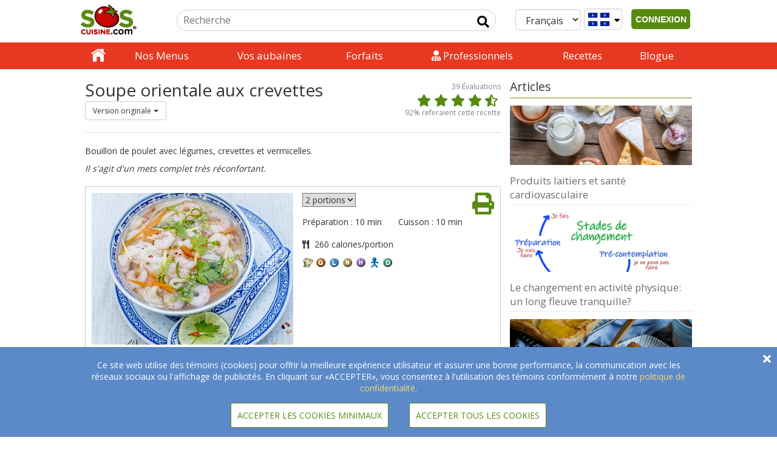

--- FILE ---
content_type: text/html; charset=UTF-8
request_url: https://www.soscuisine.com/recette/soupe-orientale-crevettes
body_size: 27734
content:
<!DOCTYPE html>
<html lang="fr-CA">
<head>
			<!-- Google tag (gtag.js) -->
		<script async src="https://www.googletagmanager.com/gtag/js?id=G-CJ51LJM7HM"></script>
		<script>
			window.dataLayer = window.dataLayer || [];
			function gtag(){dataLayer.push(arguments);}
			gtag('js', new Date());
			gtag('config', 'G-CJ51LJM7HM');
		</script>
			<!-- set the encoding of your site -->
	<meta charset="UTF-8"/>
	<!-- set the viewport width and initial-scale on mobile devices -->
	<meta name="viewport" content="width=device-width, initial-scale=1">
	<title>
		Recettes Soupe orientale aux crevettes | SOSCuisine	</title>
	<meta property="fb:app_id" content="144645645559356"/>
	<meta property="og:image" content="https://media.soscuisine.com/images/recettes/large/29.jpg" />	<link rel="apple-touch-icon" href="https://www.soscuisine.com/wp-content/themes/soscuisinewp/images/favicon.ico">
  <link rel="preload" href="/wp-content/themes/soscuisinewp/css/bootstrap.min.css" as="style" onload="this.onload=null;this.rel='stylesheet'">
  <noscript><link rel="stylesheet" href="/wp-content/themes/soscuisinewp/css/bootstrap.min.css"></noscript>
  <link rel="preload" href="https://fonts.googleapis.com/css?family=Open+Sans&display=swap" as="style" onload="this.onload=null;this.rel='stylesheet'">
  <noscript><link rel="stylesheet" href="https://fonts.googleapis.com/css?family=Open+Sans&display=swap"></noscript>
  <link rel="preload" href="https://fonts.googleapis.com/css?family=Source+Sans+Pro:400,200italic,200,300,300italic,400italic,600,600italic,700,700italic,900,900italic&display=swap" as="style" onload="this.onload=null;this.rel='stylesheet'">
  <noscript><link rel="stylesheet" href="https://fonts.googleapis.com/css?family=Source+Sans+Pro:400,200italic,200,300,300italic,400italic,600,600italic,700,700italic,900,900italic&display=swap"></noscript>
  <link rel="stylesheet" href="https://www.soscuisine.com/wp-content/themes/soscuisinewp/style.min.css?4=26">
	<link rel="apple-touch-icon" href="https://media.soscuisine.com/images/tomato.png">
	<script src="/wp-content/themes/soscuisinewp/js/jquery.min.js?ver=2.1.4"></script>
	<meta name='robots' content='index, follow, max-image-preview:large, max-snippet:-1, max-video-preview:-1' />
	<style>img:is([sizes="auto" i], [sizes^="auto," i]) { contain-intrinsic-size: 3000px 1500px }</style>
	<link rel="alternate" hreflang="en" href="https://www.soscuisine.com/recipe/asian-shrimp-soup" />
<link rel="alternate" hreflang="fr" href="https://www.soscuisine.com/recette/soupe-orientale-crevettes" />
<link rel="alternate" hreflang="it" href="https://www.soscuisine.com/ricetta/zuppa-orientale-gamberetti" />
<link rel="alternate" hreflang="x-default" href="https://www.soscuisine.com/recipe/asian-shrimp-soup" />

	<!-- This site is optimized with the Yoast SEO Premium plugin v20.10 (Yoast SEO v26.3) - https://yoast.com/wordpress/plugins/seo/ -->
	<title>Recettes de Pommes de terre grelot rapides au micro-ondes - SOSCuisine</title>
	<meta name="description" content="Il s&#039;agit d&#039;un mets complet très réconfortant.Soupe orientale aux crevettes" />
	<link rel="canonical" href="https://www.soscuisine.com/recette/soupe-orientale-crevettes" />
	<meta property="og:locale" content="fr_FR" />
	<meta property="og:type" content="article" />
	<meta property="og:title" content="Recettes Soupe orientale aux crevettes | SOSCuisine" />
	<meta property="og:description" content="Il s&#039;agit d&#039;un mets complet très réconfortant.Soupe orientale aux crevettes" />
	<meta property="og:url" content="https://recipecanonicalurl" />
	<meta property="og:site_name" content="SOSCuisine" />
	<meta property="article:publisher" content="https://www.facebook.com/soscuisine/" />
	<meta property="article:modified_time" content="2022-01-06T13:15:49+00:00" />
	<meta name="twitter:card" content="summary_large_image" />
	<meta name="twitter:site" content="@SOSCuisine" />
	<script type="application/ld+json" class="yoast-schema-graph">{"@context":"https://schema.org","@graph":[{"@type":"WebPage","@id":"https://www.soscuisine.com/recette/soupe-orientale-crevettes","url":"https://recipecanonicalurl","name":"Recettes de Pommes de terre grelot rapides au micro-ondes - SOSCuisine","isPartOf":{"@id":"https://www.soscuisine.it/?lang=it/#website"},"datePublished":"2016-11-07T17:11:24+00:00","dateModified":"2022-01-06T13:15:49+00:00","breadcrumb":{"@id":"https://recipecanonicalurl#breadcrumb"},"inLanguage":"fr-FR","potentialAction":[{"@type":"ReadAction","target":["https://recipecanonicalurl"]}]},{"@type":"BreadcrumbList","@id":"https://recipecanonicalurl#breadcrumb","itemListElement":[{"@type":"ListItem","position":1,"name":"recette","item":"https://maintenance.soscuisine.com/recette/?lang=fr"},{"@type":"ListItem","position":2,"name":"Pommes de terre grelot rapides au micro-ondes"}]},{"@type":"WebSite","@id":"https://www.soscuisine.it/?lang=it/#website","url":"https://www.soscuisine.it/?lang=it/","name":"SOSCuisine","description":"Eating well made easy","publisher":{"@id":"https://www.soscuisine.it/?lang=it/#organization"},"potentialAction":[{"@type":"SearchAction","target":{"@type":"EntryPoint","urlTemplate":"https://www.soscuisine.it/?lang=it/?s={search_term_string}"},"query-input":{"@type":"PropertyValueSpecification","valueRequired":true,"valueName":"search_term_string"}}],"inLanguage":"fr-FR"},{"@type":"Organization","@id":"https://www.soscuisine.it/?lang=it/#organization","name":"SOSCuisine","url":"https://www.soscuisine.it/?lang=it/","logo":{"@type":"ImageObject","inLanguage":"fr-FR","@id":"https://www.soscuisine.it/?lang=it/#/schema/logo/image/","url":"https://wordpress.soscuisine.com/2017/04/logo_SOSCuisine_com_RGB.png","contentUrl":"https://wordpress.soscuisine.com/2017/04/logo_SOSCuisine_com_RGB.png","width":200,"height":107,"caption":"SOSCuisine"},"image":{"@id":"https://www.soscuisine.it/?lang=it/#/schema/logo/image/"},"sameAs":["https://www.facebook.com/soscuisine/","https://x.com/SOSCuisine","https://instagram.com/sos_cuisine/","http://www.pinterest.com/soscuisine/","https://www.youtube.com/user/SOSCuisine"]}]}</script>
	<!-- / Yoast SEO Premium plugin. -->


<link rel='dns-prefetch' href='//www.soscuisine.com' />
<link rel="alternate" type="application/rss+xml" title="SOSCuisine &raquo; Flux" href="https://www.soscuisine.com/feed/?lang=fr" />
<link rel="alternate" type="application/rss+xml" title="SOSCuisine &raquo; Flux des commentaires" href="https://www.soscuisine.com/comments/feed/?lang=fr" />
<script type="text/javascript">
/* <![CDATA[ */
window._wpemojiSettings = {"baseUrl":"https:\/\/s.w.org\/images\/core\/emoji\/16.0.1\/72x72\/","ext":".png","svgUrl":"https:\/\/s.w.org\/images\/core\/emoji\/16.0.1\/svg\/","svgExt":".svg","source":{"concatemoji":"https:\/\/www.soscuisine.com\/wp-includes\/js\/wp-emoji-release.min.js?ver=6.8.3"}};
/*! This file is auto-generated */
!function(s,n){var o,i,e;function c(e){try{var t={supportTests:e,timestamp:(new Date).valueOf()};sessionStorage.setItem(o,JSON.stringify(t))}catch(e){}}function p(e,t,n){e.clearRect(0,0,e.canvas.width,e.canvas.height),e.fillText(t,0,0);var t=new Uint32Array(e.getImageData(0,0,e.canvas.width,e.canvas.height).data),a=(e.clearRect(0,0,e.canvas.width,e.canvas.height),e.fillText(n,0,0),new Uint32Array(e.getImageData(0,0,e.canvas.width,e.canvas.height).data));return t.every(function(e,t){return e===a[t]})}function u(e,t){e.clearRect(0,0,e.canvas.width,e.canvas.height),e.fillText(t,0,0);for(var n=e.getImageData(16,16,1,1),a=0;a<n.data.length;a++)if(0!==n.data[a])return!1;return!0}function f(e,t,n,a){switch(t){case"flag":return n(e,"\ud83c\udff3\ufe0f\u200d\u26a7\ufe0f","\ud83c\udff3\ufe0f\u200b\u26a7\ufe0f")?!1:!n(e,"\ud83c\udde8\ud83c\uddf6","\ud83c\udde8\u200b\ud83c\uddf6")&&!n(e,"\ud83c\udff4\udb40\udc67\udb40\udc62\udb40\udc65\udb40\udc6e\udb40\udc67\udb40\udc7f","\ud83c\udff4\u200b\udb40\udc67\u200b\udb40\udc62\u200b\udb40\udc65\u200b\udb40\udc6e\u200b\udb40\udc67\u200b\udb40\udc7f");case"emoji":return!a(e,"\ud83e\udedf")}return!1}function g(e,t,n,a){var r="undefined"!=typeof WorkerGlobalScope&&self instanceof WorkerGlobalScope?new OffscreenCanvas(300,150):s.createElement("canvas"),o=r.getContext("2d",{willReadFrequently:!0}),i=(o.textBaseline="top",o.font="600 32px Arial",{});return e.forEach(function(e){i[e]=t(o,e,n,a)}),i}function t(e){var t=s.createElement("script");t.src=e,t.defer=!0,s.head.appendChild(t)}"undefined"!=typeof Promise&&(o="wpEmojiSettingsSupports",i=["flag","emoji"],n.supports={everything:!0,everythingExceptFlag:!0},e=new Promise(function(e){s.addEventListener("DOMContentLoaded",e,{once:!0})}),new Promise(function(t){var n=function(){try{var e=JSON.parse(sessionStorage.getItem(o));if("object"==typeof e&&"number"==typeof e.timestamp&&(new Date).valueOf()<e.timestamp+604800&&"object"==typeof e.supportTests)return e.supportTests}catch(e){}return null}();if(!n){if("undefined"!=typeof Worker&&"undefined"!=typeof OffscreenCanvas&&"undefined"!=typeof URL&&URL.createObjectURL&&"undefined"!=typeof Blob)try{var e="postMessage("+g.toString()+"("+[JSON.stringify(i),f.toString(),p.toString(),u.toString()].join(",")+"));",a=new Blob([e],{type:"text/javascript"}),r=new Worker(URL.createObjectURL(a),{name:"wpTestEmojiSupports"});return void(r.onmessage=function(e){c(n=e.data),r.terminate(),t(n)})}catch(e){}c(n=g(i,f,p,u))}t(n)}).then(function(e){for(var t in e)n.supports[t]=e[t],n.supports.everything=n.supports.everything&&n.supports[t],"flag"!==t&&(n.supports.everythingExceptFlag=n.supports.everythingExceptFlag&&n.supports[t]);n.supports.everythingExceptFlag=n.supports.everythingExceptFlag&&!n.supports.flag,n.DOMReady=!1,n.readyCallback=function(){n.DOMReady=!0}}).then(function(){return e}).then(function(){var e;n.supports.everything||(n.readyCallback(),(e=n.source||{}).concatemoji?t(e.concatemoji):e.wpemoji&&e.twemoji&&(t(e.twemoji),t(e.wpemoji)))}))}((window,document),window._wpemojiSettings);
/* ]]> */
</script>
<style id='wp-emoji-styles-inline-css' type='text/css'>

	img.wp-smiley, img.emoji {
		display: inline !important;
		border: none !important;
		box-shadow: none !important;
		height: 1em !important;
		width: 1em !important;
		margin: 0 0.07em !important;
		vertical-align: -0.1em !important;
		background: none !important;
		padding: 0 !important;
	}
</style>
<link rel='stylesheet' id='wp-block-library-css' href='https://www.soscuisine.com/wp-includes/css/dist/block-library/style.min.css?ver=6.8.3' type='text/css' media='all' />
<style id='classic-theme-styles-inline-css' type='text/css'>
/*! This file is auto-generated */
.wp-block-button__link{color:#fff;background-color:#32373c;border-radius:9999px;box-shadow:none;text-decoration:none;padding:calc(.667em + 2px) calc(1.333em + 2px);font-size:1.125em}.wp-block-file__button{background:#32373c;color:#fff;text-decoration:none}
</style>
<style id='global-styles-inline-css' type='text/css'>
:root{--wp--preset--aspect-ratio--square: 1;--wp--preset--aspect-ratio--4-3: 4/3;--wp--preset--aspect-ratio--3-4: 3/4;--wp--preset--aspect-ratio--3-2: 3/2;--wp--preset--aspect-ratio--2-3: 2/3;--wp--preset--aspect-ratio--16-9: 16/9;--wp--preset--aspect-ratio--9-16: 9/16;--wp--preset--color--black: #000000;--wp--preset--color--cyan-bluish-gray: #abb8c3;--wp--preset--color--white: #ffffff;--wp--preset--color--pale-pink: #f78da7;--wp--preset--color--vivid-red: #cf2e2e;--wp--preset--color--luminous-vivid-orange: #ff6900;--wp--preset--color--luminous-vivid-amber: #fcb900;--wp--preset--color--light-green-cyan: #7bdcb5;--wp--preset--color--vivid-green-cyan: #00d084;--wp--preset--color--pale-cyan-blue: #8ed1fc;--wp--preset--color--vivid-cyan-blue: #0693e3;--wp--preset--color--vivid-purple: #9b51e0;--wp--preset--gradient--vivid-cyan-blue-to-vivid-purple: linear-gradient(135deg,rgba(6,147,227,1) 0%,rgb(155,81,224) 100%);--wp--preset--gradient--light-green-cyan-to-vivid-green-cyan: linear-gradient(135deg,rgb(122,220,180) 0%,rgb(0,208,130) 100%);--wp--preset--gradient--luminous-vivid-amber-to-luminous-vivid-orange: linear-gradient(135deg,rgba(252,185,0,1) 0%,rgba(255,105,0,1) 100%);--wp--preset--gradient--luminous-vivid-orange-to-vivid-red: linear-gradient(135deg,rgba(255,105,0,1) 0%,rgb(207,46,46) 100%);--wp--preset--gradient--very-light-gray-to-cyan-bluish-gray: linear-gradient(135deg,rgb(238,238,238) 0%,rgb(169,184,195) 100%);--wp--preset--gradient--cool-to-warm-spectrum: linear-gradient(135deg,rgb(74,234,220) 0%,rgb(151,120,209) 20%,rgb(207,42,186) 40%,rgb(238,44,130) 60%,rgb(251,105,98) 80%,rgb(254,248,76) 100%);--wp--preset--gradient--blush-light-purple: linear-gradient(135deg,rgb(255,206,236) 0%,rgb(152,150,240) 100%);--wp--preset--gradient--blush-bordeaux: linear-gradient(135deg,rgb(254,205,165) 0%,rgb(254,45,45) 50%,rgb(107,0,62) 100%);--wp--preset--gradient--luminous-dusk: linear-gradient(135deg,rgb(255,203,112) 0%,rgb(199,81,192) 50%,rgb(65,88,208) 100%);--wp--preset--gradient--pale-ocean: linear-gradient(135deg,rgb(255,245,203) 0%,rgb(182,227,212) 50%,rgb(51,167,181) 100%);--wp--preset--gradient--electric-grass: linear-gradient(135deg,rgb(202,248,128) 0%,rgb(113,206,126) 100%);--wp--preset--gradient--midnight: linear-gradient(135deg,rgb(2,3,129) 0%,rgb(40,116,252) 100%);--wp--preset--font-size--small: 13px;--wp--preset--font-size--medium: 20px;--wp--preset--font-size--large: 36px;--wp--preset--font-size--x-large: 42px;--wp--preset--spacing--20: 0.44rem;--wp--preset--spacing--30: 0.67rem;--wp--preset--spacing--40: 1rem;--wp--preset--spacing--50: 1.5rem;--wp--preset--spacing--60: 2.25rem;--wp--preset--spacing--70: 3.38rem;--wp--preset--spacing--80: 5.06rem;--wp--preset--shadow--natural: 6px 6px 9px rgba(0, 0, 0, 0.2);--wp--preset--shadow--deep: 12px 12px 50px rgba(0, 0, 0, 0.4);--wp--preset--shadow--sharp: 6px 6px 0px rgba(0, 0, 0, 0.2);--wp--preset--shadow--outlined: 6px 6px 0px -3px rgba(255, 255, 255, 1), 6px 6px rgba(0, 0, 0, 1);--wp--preset--shadow--crisp: 6px 6px 0px rgba(0, 0, 0, 1);}:where(.is-layout-flex){gap: 0.5em;}:where(.is-layout-grid){gap: 0.5em;}body .is-layout-flex{display: flex;}.is-layout-flex{flex-wrap: wrap;align-items: center;}.is-layout-flex > :is(*, div){margin: 0;}body .is-layout-grid{display: grid;}.is-layout-grid > :is(*, div){margin: 0;}:where(.wp-block-columns.is-layout-flex){gap: 2em;}:where(.wp-block-columns.is-layout-grid){gap: 2em;}:where(.wp-block-post-template.is-layout-flex){gap: 1.25em;}:where(.wp-block-post-template.is-layout-grid){gap: 1.25em;}.has-black-color{color: var(--wp--preset--color--black) !important;}.has-cyan-bluish-gray-color{color: var(--wp--preset--color--cyan-bluish-gray) !important;}.has-white-color{color: var(--wp--preset--color--white) !important;}.has-pale-pink-color{color: var(--wp--preset--color--pale-pink) !important;}.has-vivid-red-color{color: var(--wp--preset--color--vivid-red) !important;}.has-luminous-vivid-orange-color{color: var(--wp--preset--color--luminous-vivid-orange) !important;}.has-luminous-vivid-amber-color{color: var(--wp--preset--color--luminous-vivid-amber) !important;}.has-light-green-cyan-color{color: var(--wp--preset--color--light-green-cyan) !important;}.has-vivid-green-cyan-color{color: var(--wp--preset--color--vivid-green-cyan) !important;}.has-pale-cyan-blue-color{color: var(--wp--preset--color--pale-cyan-blue) !important;}.has-vivid-cyan-blue-color{color: var(--wp--preset--color--vivid-cyan-blue) !important;}.has-vivid-purple-color{color: var(--wp--preset--color--vivid-purple) !important;}.has-black-background-color{background-color: var(--wp--preset--color--black) !important;}.has-cyan-bluish-gray-background-color{background-color: var(--wp--preset--color--cyan-bluish-gray) !important;}.has-white-background-color{background-color: var(--wp--preset--color--white) !important;}.has-pale-pink-background-color{background-color: var(--wp--preset--color--pale-pink) !important;}.has-vivid-red-background-color{background-color: var(--wp--preset--color--vivid-red) !important;}.has-luminous-vivid-orange-background-color{background-color: var(--wp--preset--color--luminous-vivid-orange) !important;}.has-luminous-vivid-amber-background-color{background-color: var(--wp--preset--color--luminous-vivid-amber) !important;}.has-light-green-cyan-background-color{background-color: var(--wp--preset--color--light-green-cyan) !important;}.has-vivid-green-cyan-background-color{background-color: var(--wp--preset--color--vivid-green-cyan) !important;}.has-pale-cyan-blue-background-color{background-color: var(--wp--preset--color--pale-cyan-blue) !important;}.has-vivid-cyan-blue-background-color{background-color: var(--wp--preset--color--vivid-cyan-blue) !important;}.has-vivid-purple-background-color{background-color: var(--wp--preset--color--vivid-purple) !important;}.has-black-border-color{border-color: var(--wp--preset--color--black) !important;}.has-cyan-bluish-gray-border-color{border-color: var(--wp--preset--color--cyan-bluish-gray) !important;}.has-white-border-color{border-color: var(--wp--preset--color--white) !important;}.has-pale-pink-border-color{border-color: var(--wp--preset--color--pale-pink) !important;}.has-vivid-red-border-color{border-color: var(--wp--preset--color--vivid-red) !important;}.has-luminous-vivid-orange-border-color{border-color: var(--wp--preset--color--luminous-vivid-orange) !important;}.has-luminous-vivid-amber-border-color{border-color: var(--wp--preset--color--luminous-vivid-amber) !important;}.has-light-green-cyan-border-color{border-color: var(--wp--preset--color--light-green-cyan) !important;}.has-vivid-green-cyan-border-color{border-color: var(--wp--preset--color--vivid-green-cyan) !important;}.has-pale-cyan-blue-border-color{border-color: var(--wp--preset--color--pale-cyan-blue) !important;}.has-vivid-cyan-blue-border-color{border-color: var(--wp--preset--color--vivid-cyan-blue) !important;}.has-vivid-purple-border-color{border-color: var(--wp--preset--color--vivid-purple) !important;}.has-vivid-cyan-blue-to-vivid-purple-gradient-background{background: var(--wp--preset--gradient--vivid-cyan-blue-to-vivid-purple) !important;}.has-light-green-cyan-to-vivid-green-cyan-gradient-background{background: var(--wp--preset--gradient--light-green-cyan-to-vivid-green-cyan) !important;}.has-luminous-vivid-amber-to-luminous-vivid-orange-gradient-background{background: var(--wp--preset--gradient--luminous-vivid-amber-to-luminous-vivid-orange) !important;}.has-luminous-vivid-orange-to-vivid-red-gradient-background{background: var(--wp--preset--gradient--luminous-vivid-orange-to-vivid-red) !important;}.has-very-light-gray-to-cyan-bluish-gray-gradient-background{background: var(--wp--preset--gradient--very-light-gray-to-cyan-bluish-gray) !important;}.has-cool-to-warm-spectrum-gradient-background{background: var(--wp--preset--gradient--cool-to-warm-spectrum) !important;}.has-blush-light-purple-gradient-background{background: var(--wp--preset--gradient--blush-light-purple) !important;}.has-blush-bordeaux-gradient-background{background: var(--wp--preset--gradient--blush-bordeaux) !important;}.has-luminous-dusk-gradient-background{background: var(--wp--preset--gradient--luminous-dusk) !important;}.has-pale-ocean-gradient-background{background: var(--wp--preset--gradient--pale-ocean) !important;}.has-electric-grass-gradient-background{background: var(--wp--preset--gradient--electric-grass) !important;}.has-midnight-gradient-background{background: var(--wp--preset--gradient--midnight) !important;}.has-small-font-size{font-size: var(--wp--preset--font-size--small) !important;}.has-medium-font-size{font-size: var(--wp--preset--font-size--medium) !important;}.has-large-font-size{font-size: var(--wp--preset--font-size--large) !important;}.has-x-large-font-size{font-size: var(--wp--preset--font-size--x-large) !important;}
:where(.wp-block-post-template.is-layout-flex){gap: 1.25em;}:where(.wp-block-post-template.is-layout-grid){gap: 1.25em;}
:where(.wp-block-columns.is-layout-flex){gap: 2em;}:where(.wp-block-columns.is-layout-grid){gap: 2em;}
:root :where(.wp-block-pullquote){font-size: 1.5em;line-height: 1.6;}
</style>

<script type="text/javascript" id="wpml-cookie-js-extra">
/* <![CDATA[ */
var wpml_cookies = {"wp-wpml_current_language":{"value":"fr","expires":1,"path":"\/"}};
var wpml_cookies = {"wp-wpml_current_language":{"value":"fr","expires":1,"path":"\/"}};
/* ]]> */
</script>
<script type="text/javascript" src="https://www.soscuisine.com/wp-content/plugins/sitepress-multilingual-cms/res/js/cookies/language-cookie.js?ver=485900" id="wpml-cookie-js" defer="defer" data-wp-strategy="defer"></script>
<link rel="https://api.w.org/" href="https://www.soscuisine.com/wp-json/" /><link rel="alternate" title="JSON" type="application/json" href="https://www.soscuisine.com/wp-json/wp/v2/pages/45600" /><link rel="EditURI" type="application/rsd+xml" title="RSD" href="https://www.soscuisine.com/xmlrpc.php?rsd" />
<link rel='shortlink' href='https://www.soscuisine.com/?p=45600&#038;lang=fr' />
<link rel="alternate" title="oEmbed (JSON)" type="application/json+oembed" href="https://www.soscuisine.com/wp-json/oembed/1.0/embed?url=https%3A%2F%2Fwww.soscuisine.com%2Frecette%2Fconsulter-recette%2F%3Flang%3Dfr" />
<link rel="alternate" title="oEmbed (XML)" type="text/xml+oembed" href="https://www.soscuisine.com/wp-json/oembed/1.0/embed?url=https%3A%2F%2Fwww.soscuisine.com%2Frecette%2Fconsulter-recette%2F%3Flang%3Dfr&#038;format=xml" />
<meta name="generator" content="Heroic FAQs v1.2.1" />
<meta name="generator" content="WPML ver:4.8.5 stt:5,18,7;" />
	<meta name="google-site-verification" content="8Z3jBrjszK4QtEDohvgF1XCjDffgF27XR07uEGsyMT4"/>
		<noscript>
		<p style="font-size: 4em;">Javascript doit être activé pour afficher correctement la page</p>
	</noscript>
</head>
<body>
<div id="overlay"></div>
<!-- main container of all the page elements -->
<div id="wrapper" onclick="void(0)">
	<!-- header of the page -->
	<header id="mainHeader" class="not_printable">
		<div class="header-holder">
			<div class="topHeader">
				<!-- logo -->
				<a href="https://www.soscuisine.com/?lang=fr" style="display: inline-block;">
					<div class="logo" tabindex="1" accesskey="1">
						<img src="https://wordpress.soscuisine.com/2019/12/logo_SOSCuisine_com-1.jpg"
						     alt="logo SOSCuisine"
						     width="124"
						     height="56"
						/>
					</div>
				</a>
				<!-- logo end -->
				<div class="mobileUserIcon pushRight">
          <span class="connectedUserIcon">
	            <i
			            class="fas fa-user userIcon showIfAuth hide"
		              tabindex="0"
		              role="button"
		              data-html="true"
		              data-placement="bottom"
			            data-content='
		              <span></span>
                  <div class="dropdown" data-country="{{ country }}"> <ul id="menu-menu-usager" class=""><li id="menu-item-137059" class="menu-item menu-item-type-post_type menu-item-object-page menu-item-has-children menu-item-137059"><a href="https://www.soscuisine.com/bienvenue-page-succes/?lang=fr">[] Mon tableau de bord</a>
<ul class="sub-menu">
	<li id="menu-item-239" class="menu-item menu-item-type-custom menu-item-object-custom menu-item-has-children menu-item-239"><a href="/menu/?lang=fr">[] > Mon Menu</a>
	<ul class="sub-menu">
		<li id="menu-item-135667" class="menu-item menu-item-type-custom menu-item-object-custom menu-item-135667"><a href="/menu/liste-recettes">[] >> Liste de recettes</a></li>
		<li id="menu-item-241" class="menu-item menu-item-type-custom menu-item-object-custom menu-item-241"><a href="/menu/liste-epicerie/">[] >> Liste d&rsquo;achats</a></li>
	</ul>
</li>
	<li id="menu-item-240" class="hide showIfCanadian menu-item menu-item-type-custom menu-item-object-custom menu-item-240"><a href="/speciaux-circulaires/">[] > Mes spéciaux des circulaires</a></li>
	<li id="menu-item-242" class="menu-item menu-item-type-custom menu-item-object-custom menu-item-242"><a href="/recette/recherche/?lang=fr&#038;action=search&#038;inFavourites=1">[] > Mon livre de recettes</a></li>
	<li id="menu-item-136629" class="menu-item menu-item-type-post_type menu-item-object-page menu-item-136629"><a href="https://www.soscuisine.com/compte/?lang=fr">[] > Mon profil</a></li>
</ul>
</li>
<li id="menu-item-167" class="deconnexionLink menu-item menu-item-type-custom menu-item-object-custom menu-item-167"><a href="/services/sign-out">[] Me déconnecter</a></li>
</ul>		              </div>'>
	            </i>
	            <span id="signInUp" class="showIfNotAuth hide">
                <button id="signInUpButton">CONNEXION</button>
              </span>
          </span>
				</div>
				<div class="mobileUserIcon desktopHide">
					<div class="searchIcon"><i class="fas fa-search"></i></div>
				</div>
				<!-- select country + Language -->
				<span class="mobileHide">
          <a href="#changeRegion" class="changeRegion">
            <div class="form-control country">
	            <div class="regionIcon">
                <i class="fa fa-globe" style="padding: 5px;color: #588a0f;"></i>
              </div>
	            <i class="fas fa-sort-down"></i>
            </div>
          </a>           <!--suppress HtmlFormInputWithoutLabel -->
          <select id="languageSelector" class="form-control" data-toggle="lang-dropdown"> <!--suppress HtmlUnknownAttribute -->
<option  value="https://www.soscuisine.com/ricetta/zuppa-orientale-gamberetti" data-toggle = "lang-dropdown">Italiano</option><!--suppress HtmlUnknownAttribute -->
<option selected value="https://www.soscuisine.com/recette/soupe-orientale-crevettes" data-toggle = "lang-dropdown">Français</option><!--suppress HtmlUnknownAttribute -->
<option  value="https://www.soscuisine.com/recipe/29" data-toggle = "lang-dropdown">English</option>          </select>
				</span>
				<!-- Signed in User Menu --->
				<!-- search form -->
				<form id="siteSearchForm"
				      action="/recherche/"
				      method="get"
				      class="searchForm mobileHide"
				      accesskey="4">
					<fieldset>
						<legend class="hidden">search form</legend>
						<input type="hidden" name="lang" value="fr">
						<input type="hidden" name="action" value="search">
						<div class="searchBox">
							<input type="search"
							       name="search"
							       placeholder="Recherche"
							       class="searchInput"
							       title="feedback-form"
							>
							<button type="submit" class="fa-input" value=" Input send" aria-label="Input send"></button>
						</div>
					</fieldset>
				</form>
				<!-- search form end -->
			</div>
			<div class="header-slide">
				<!-- Main nav -->
				<nav id="nav">
					<a href="#" class="opener"><span>Menu</span></a>
					<div class="slide-nav" id="navHeader">
						<div class="slide">
							<div>
                <span class="desktopHide">
                  <!--suppress HtmlFormInputWithoutLabel -->
                  <select id="mobileLanguageSelector"
                      onchange="this.options[this.selectedIndex].value && (window.location = this.options[this.selectedIndex].value);"
                      class="form-control"
                      data-toggle="lang-dropdown">
                      <!--suppress HtmlUnknownAttribute -->
<option  value="https://www.soscuisine.com/ricetta/zuppa-orientale-gamberetti" data-toggle = "lang-dropdown">Italiano</option><!--suppress HtmlUnknownAttribute -->
<option selected value="https://www.soscuisine.com/recette/soupe-orientale-crevettes" data-toggle = "lang-dropdown">Français</option><!--suppress HtmlUnknownAttribute -->
<option  value="https://www.soscuisine.com/recipe/29" data-toggle = "lang-dropdown">English</option>                  </select>
                  <a href="#changeRegion" class="changeRegion">
	                  <div class="form-control country">
		                  <div class="regionIcon">
			                  <i class="fa fa-globe" style="padding: 5px;color: #588a0f;"></i>
		                  </div>
		                  <i class="fas fa-sort-down"></i>
	                  </div>
                  </a>
                </span> <ul id="menu-menu-principal" class="nav"><li id="menu-item-59401" class="home menu-item menu-item-type-post_type menu-item-object-page menu-item-home menu-item-59401"><div class="item"><a href="https://www.soscuisine.com/?lang=fr">Accueil</a></div></li>
<li id="menu-item-49179" class="menu-item menu-item-type-post_type menu-item-object-page menu-item-49179"><div class="item"><a href="https://www.soscuisine.com/menus/?lang=fr">Nos Menus</a></div></li>
<li id="menu-item-141557" class="hide showIfCanadian menu-item menu-item-type-post_type menu-item-object-page menu-item-has-children menu-item-141557"><div class="item"><a href="https://www.soscuisine.com/aubaines-circulaires-supermarches/?lang=fr">Vos aubaines</a></div><div class="nav-drop"><ul class="list-drop">	<li id="menu-item-37327" class="drop_img menu-item menu-item-type-custom menu-item-object-custom menu-item-37327"><div class="item"><a title="Comparateur de spéciaux" href="/speciaux-circulaires/?lang=fr">Comparateur de spéciaux</a></div></li>
	<li id="menu-item-37341" class="drop_img menu-item menu-item-type-custom menu-item-object-custom menu-item-37341"><div class="item"><a title="Recettes en aubaine" href="/recette/recherche/?lang=fr&amp;action=search&amp;s=&amp;restrictDiet=1&amp;advantageousCost=1&amp;costPerServingQualifierId=0&amp;merchantId=0&amp;searchTraits%5B%5D=&amp;searchTraits%5B%5D=&amp;searchTraits%5B%5D=&amp;searchTraits%5B%5D=&amp;searchTraits%5B%5D=&amp;activeTimeQualifierId=0&amp;ingredientCountQualifierId=0&amp;difficultyQualifierId=0&amp;searchTraits%5B%5D=&amp;orderBy=savingPercent&amp;nbResultsToReturn=10&amp;pad=1">Recettes en aubaine</a></div></li>
	<li id="menu-item-37326" class="drop_img menu-item menu-item-type-custom menu-item-object-custom menu-item-37326"><div class="item"><a title="Évaluateur de prix" href="/evaluateur-prix-epicerie/?lang=fr">Évaluateur de prix</a></div></li>
	<li id="menu-item-37340" class="drop_img menu-item menu-item-type-custom menu-item-object-custom menu-item-37340"><div class="item"><a title="Voir quels forfaits incluent ces outils" href="/forfaits-services/?lang=fr">Voir quels forfaits incluent ces outils</a></div></li>
</ul><div class="drop-visual">
						<div class="frame">
							<div class="col">
								<a href="/speciaux-circulaires/?lang=fr"><img width="347" height="139" src="https://wordpress.soscuisine.com/2017/05/flyers.jpg" class="attachment-full size-full" alt="flyers" decoding="async" srcset="https://wordpress.soscuisine.com/2017/05/flyers-150x60.jpg 150w, https://wordpress.soscuisine.com/2017/05/flyers.jpg 347w" sizes="(max-width: 347px) 100vw, 347px" /><br><strong class="title">Comparateur de spéciaux</strong>
								</a><br class="clear">
							</div><div class="col">
								<a href="/recette/recherche/?lang=fr&action=search&s=&restrictDiet=1&advantageousCost=1&costPerServingQualifierId=0&merchantId=0&searchTraits%5B%5D=&searchTraits%5B%5D=&searchTraits%5B%5D=&searchTraits%5B%5D=&searchTraits%5B%5D=&activeTimeQualifierId=0&ingredientCountQualifierId=0&difficultyQualifierId=0&searchTraits%5B%5D=&orderBy=savingPercent&nbResultsToReturn=10&pad=1"><img width="500" height="200" src="https://wordpress.soscuisine.com/2015/10/autopromo_648x180_plus_en.jpg" class="attachment-full size-full" alt="Recettes en aubaine" decoding="async" fetchpriority="high" srcset="https://wordpress.soscuisine.com/2015/10/autopromo_648x180_plus_en-150x60.jpg 150w, https://wordpress.soscuisine.com/2015/10/autopromo_648x180_plus_en.jpg 500w" sizes="(max-width: 500px) 100vw, 500px" /><br><strong class="title">Recettes en aubaine</strong>
								</a><br class="clear">
							</div><div class="col">
								<a href="/evaluateur-prix-epicerie/?lang=fr"><img width="347" height="139" src="https://wordpress.soscuisine.com/2017/05/price-checker.jpg" class="attachment-full size-full" alt="Évaluateur de prix" decoding="async" srcset="https://wordpress.soscuisine.com/2017/05/price-checker-150x60.jpg 150w, https://wordpress.soscuisine.com/2017/05/price-checker.jpg 347w" sizes="(max-width: 347px) 100vw, 347px" /><br><strong class="title">Évaluateur de prix</strong>
								</a><br class="clear">
							</div><div class="col">
								<a href="/forfaits-services/?lang=fr"><img width="347" height="139" src="https://wordpress.soscuisine.com/2017/05/sosplus-pricing.jpg" class="attachment-full size-full" alt="Voir quels forfaits incluent ces outils" decoding="async" srcset="https://wordpress.soscuisine.com/2017/05/sosplus-pricing-150x60.jpg 150w, https://wordpress.soscuisine.com/2017/05/sosplus-pricing.jpg 347w" sizes="(max-width: 347px) 100vw, 347px" /><br><strong class="title">Voir quels forfaits incluent ces outils</strong>
								</a><br class="clear">
							</div>
						</div>
					</div>
				</div></li>
<li id="menu-item-40827" class="menu-item menu-item-type-post_type menu-item-object-page menu-item-has-children menu-item-40827"><div class="item"><a href="https://www.soscuisine.com/forfaits-services/?lang=fr">Forfaits</a></div><div class="nav-drop"><ul class="list-drop">	<li id="menu-item-40828" class="drop_img menu-item menu-item-type-post_type menu-item-object-page menu-item-40828"><div class="item"><a href="https://www.soscuisine.com/forfaits-services/?lang=fr">Comparez les forfaits</a></div></li>
	<li id="menu-item-177" class="drop_img hide showIfCanadian menu-item menu-item-type-custom menu-item-object-custom menu-item-177"><div class="item"><a href="/aubaines-circulaires-supermarches/?lang=fr&amp;q=%2Ffr%2Fplus">> PLUS</a></div></li>
	<li id="menu-item-154379" class="drop_img menu-item menu-item-type-custom menu-item-object-custom menu-item-154379"><div class="item"><a href="/menus-sante-personnalises/?lang=fr">> PREMIUM</a></div></li>
	<li id="menu-item-51781" class="drop_img menu-item menu-item-type-post_type menu-item-object-page menu-item-51781"><div class="item"><a title="drop-img" href="https://www.soscuisine.com/vip-nutritionniste/?lang=fr">> VIP</a></div></li>
</ul><div class="drop-visual">
						<div class="frame">
							<div class="col">
								<a href="https://www.soscuisine.com/forfaits-services/?lang=fr"><img width="347" height="139" src="https://wordpress.soscuisine.com/2018/12/compare-plans.jpg" class="attachment-full size-full" alt="compare-plans" decoding="async" srcset="https://wordpress.soscuisine.com/2018/12/compare-plans-150x60.jpg 150w, https://wordpress.soscuisine.com/2018/12/compare-plans.jpg 347w" sizes="(max-width: 347px) 100vw, 347px" /><br><strong class="title">Comparez les forfaits</strong>
								</a><br class="clear">
							</div><div class="col hide showIfCanadian ">
								<a href="/aubaines-circulaires-supermarches/?lang=fr&q=%2Ffr%2Fplus"><img width="347" height="139" src="https://wordpress.soscuisine.com/2017/05/flyers.jpg" class="attachment-full size-full" alt="flyers" decoding="async" srcset="https://wordpress.soscuisine.com/2017/05/flyers-150x60.jpg 150w, https://wordpress.soscuisine.com/2017/05/flyers.jpg 347w" sizes="(max-width: 347px) 100vw, 347px" /><br><strong class="title">> PLUS</strong>
								</a><br class="clear">
							</div><div class="col">
								<a href="/menus-sante-personnalises/?lang=fr"><img width="1078" height="432" src="https://wordpress.soscuisine.com/2018/12/coral-menu-pricing-premium-fr2.jpg" class="attachment-full size-full" alt="coral-menu-pricing-premium-fr2" decoding="async" srcset="https://wordpress.soscuisine.com/2018/12/coral-menu-pricing-premium-fr2-150x60.jpg 150w, https://wordpress.soscuisine.com/2018/12/coral-menu-pricing-premium-fr2-768x308.jpg 768w, https://wordpress.soscuisine.com/2018/12/coral-menu-pricing-premium-fr2.jpg 1078w" sizes="(max-width: 1078px) 100vw, 1078px" /><br><strong class="title">> PREMIUM</strong>
								</a><br class="clear">
							</div><div class="col">
								<a href="https://www.soscuisine.com/vip-nutritionniste/?lang=fr"><img width="347" height="139" src="https://wordpress.soscuisine.com/2018/12/coral-menu-pricing-vipn2.jpg" class="attachment-full size-full" alt="coral-menu-pricing-vipn2" decoding="async" srcset="https://wordpress.soscuisine.com/2018/12/coral-menu-pricing-vipn2-150x60.jpg 150w, https://wordpress.soscuisine.com/2018/12/coral-menu-pricing-vipn2.jpg 347w" sizes="(max-width: 347px) 100vw, 347px" /><br><strong class="title">> VIP</strong>
								</a><br class="clear">
							</div>
						</div>
					</div>
				</div></li>
<li id="menu-item-40223" class="menu-item menu-item-type-post_type menu-item-object-page menu-item-has-children menu-item-40223"><div class="item"><a href="https://www.soscuisine.com/professionnels/?lang=fr"><i class="fa fa-user-md" aria-hidden="true"></i> Professionnels</a></div><div class="nav-drop"><ul class="list-drop">	<li id="menu-item-40224" class="drop_img menu-item menu-item-type-post_type menu-item-object-page menu-item-40224"><div class="item"><a href="https://www.soscuisine.com/professionnels/medecins/?lang=fr">Médecins</a></div></li>
	<li id="menu-item-40225" class="drop_img menu-item menu-item-type-post_type menu-item-object-page menu-item-40225"><div class="item"><a href="https://www.soscuisine.com/professionnels/nutritionnistes/?lang=fr">Nutritionnistes</a></div></li>
	<li id="menu-item-155799" class="drop_img menu-item menu-item-type-custom menu-item-object-custom menu-item-155799"><div class="item"><a href="/professionnels/kinesiologues/?lang=fr">Kinésiologues</a></div></li>
	<li id="menu-item-40227" class="drop_img menu-item menu-item-type-post_type menu-item-object-page menu-item-40227"><div class="item"><a href="https://www.soscuisine.com/professionnels/sante-milieu-travail/?lang=fr">Entreprises (SMT)</a></div></li>
	<li id="menu-item-40226" class="menu-item menu-item-type-post_type menu-item-object-page menu-item-40226"><div class="item"><a href="https://www.soscuisine.com/professionnels/sante/?lang=fr">Autres prof.s de la santé</a></div></li>
	<li id="menu-item-138343" class="menu-item menu-item-type-post_type menu-item-object-page menu-item-138343"><div class="item"><a href="https://www.soscuisine.com/professionnels/formation-continue/?lang=fr">Formation continue DPC</a></div></li>
	<li id="menu-item-129913" class="menu-item menu-item-type-post_type menu-item-object-page menu-item-129913"><div class="item"><a href="https://www.soscuisine.com/professionnels/etudes-cliniques/etude-clinique-fodmap/?lang=fr">Études cliniques</a></div></li>
	<li id="menu-item-155485" class="menu-item menu-item-type-post_type menu-item-object-page menu-item-155485"><div class="item"><a href="https://www.soscuisine.com/professionnels/articles-nutrition/?lang=fr">Articles techniques sur la nutrition, l’alimentation et la santé</a></div></li>
	<li id="menu-item-155797" class="menu-item menu-item-type-custom menu-item-object-custom menu-item-155797"><div class="item"><a href="/professionnels/conferences/?lang=fr">Conférences</a></div></li>
</ul><div class="drop-visual">
						<div class="frame">
							<div class="col">
								<a href="https://www.soscuisine.com/professionnels/medecins/?lang=fr"><img width="347" height="139" src="https://wordpress.soscuisine.com/2016/05/doctor-menu-tile.jpg" class="attachment-full size-full" alt="doctor-menu-tile" decoding="async" srcset="https://wordpress.soscuisine.com/2016/05/doctor-menu-tile-150x60.jpg 150w, https://wordpress.soscuisine.com/2016/05/doctor-menu-tile.jpg 347w" sizes="(max-width: 347px) 100vw, 347px" /><br><strong class="title">Médecins</strong>
								</a><br class="clear">
							</div><div class="col">
								<a href="https://www.soscuisine.com/professionnels/nutritionnistes/?lang=fr"><img width="347" height="139" src="https://wordpress.soscuisine.com/2016/05/nutritionnist-tile.jpg" class="attachment-full size-full" alt="nutritionnist-tile" decoding="async" srcset="https://wordpress.soscuisine.com/2016/05/nutritionnist-tile-150x60.jpg 150w, https://wordpress.soscuisine.com/2016/05/nutritionnist-tile.jpg 347w" sizes="(max-width: 347px) 100vw, 347px" /><br><strong class="title">Nutritionnistes</strong>
								</a><br class="clear">
							</div><div class="col">
								<a href="/professionnels/kinesiologues/?lang=fr"><img width="347" height="139" src="https://wordpress.soscuisine.com/2020/12/kinesiologist-menu.jpg" class="attachment-full size-full" alt="kinesiologist-menu" decoding="async" srcset="https://wordpress.soscuisine.com/2020/12/kinesiologist-menu-150x60.jpg 150w, https://wordpress.soscuisine.com/2020/12/kinesiologist-menu.jpg 347w" sizes="(max-width: 347px) 100vw, 347px" /><br><strong class="title">Kinésiologues</strong>
								</a><br class="clear">
							</div><div class="col">
								<a href="https://www.soscuisine.com/professionnels/sante-milieu-travail/?lang=fr"><img width="347" height="139" src="https://wordpress.soscuisine.com/2016/05/corporate-menu-tile.jpg" class="attachment-full size-full" alt="corporate-menu-tile" decoding="async" srcset="https://wordpress.soscuisine.com/2016/05/corporate-menu-tile-150x60.jpg 150w, https://wordpress.soscuisine.com/2016/05/corporate-menu-tile.jpg 347w" sizes="(max-width: 347px) 100vw, 347px" /><br><strong class="title">Entreprises (SMT)</strong>
								</a><br class="clear">
							</div>
						</div>
					</div>
				</div></li>
<li id="menu-item-191" class="menu-item menu-item-type-custom menu-item-object-custom menu-item-has-children menu-item-191"><div class="item"><a href="/recettes/?lang=fr">Recettes</a></div><div class="nav-drop"><ul class="list-drop">	<li id="menu-item-197" class="drop_img menu-item menu-item-type-custom menu-item-object-custom menu-item-197"><div class="item"><a title="Recherche" href="/recette/recherche/?lang=fr&amp;restrictDiet=1">Recherche</a></div></li>
	<li id="menu-item-33811" class="drop_img menu-item menu-item-type-custom menu-item-object-custom menu-item-33811"><div class="item"><a title="catégories de recettes" href="/recettes/?lang=fr">Catégories de recettes</a></div></li>
	<li id="menu-item-194" class="menu-item menu-item-type-custom menu-item-object-custom menu-item-194"><div class="item"><a href="/recette/recherche/?lang=fr&amp;action=search&amp;inFavourites=1&amp;restrictDiet=1">Mon livre de recettes</a></div></li>
	<li id="menu-item-28509" class="drop_img hide showIfCanadian menu-item menu-item-type-custom menu-item-object-custom menu-item-28509"><div class="item"><a href="/recette/recherche/?lang=fr&amp;action=search&amp;searchQuery=&amp;restrictDiet=1&amp;advantageousCost=1&amp;orderBy=savingPercent">Recettes en aubaine</a></div></li>
	<li id="menu-item-162185" class="menu-item menu-item-type-custom menu-item-object-custom menu-item-162185"><div class="item"><a href="/glossaire-culinaire/?lang=fr">Glossaire culinaire</a></div></li>
	<li id="menu-item-144425" class="menu-item menu-item-type-post_type menu-item-object-page menu-item-144425"><div class="item"><a href="https://www.soscuisine.com/techniques-culinaires/?lang=fr">Techniques Culinaires</a></div></li>
	<li id="menu-item-54579" class="drop_img menu-item menu-item-type-post_type menu-item-object-post menu-item-54579"><div class="item"><a href="https://www.soscuisine.com/blog/top-10-repas-facile-longue-journee-travail/?lang=fr">TOP 10 : Repas faciles</a></div></li>
</ul><div class="drop-visual">
						<div class="frame">
							<div class="col">
								<a href="/recette/recherche/?lang=fr&restrictDiet=1"><img width="347" height="139" src="https://wordpress.soscuisine.com/2016/09/categories-menu-img.jpg" class="attachment-full size-full" alt="categories-menu-img" decoding="async" srcset="https://wordpress.soscuisine.com/2016/09/categories-menu-img-150x60.jpg 150w, https://wordpress.soscuisine.com/2016/09/categories-menu-img.jpg 347w" sizes="(max-width: 347px) 100vw, 347px" /><br><strong class="title">Recherche</strong>
								</a><br class="clear">
							</div><div class="col">
								<a href="/recettes/?lang=fr"><img width="347" height="139" src="https://wordpress.soscuisine.com/2016/03/food-kitchen-cutting-board-cooking-e1457636805806.jpg" class="attachment-full size-full" alt="food-kitchen-cutting-board-cooking" decoding="async" srcset="https://wordpress.soscuisine.com/2016/03/food-kitchen-cutting-board-cooking-e1457636805806-150x60.jpg 150w, https://wordpress.soscuisine.com/2016/03/food-kitchen-cutting-board-cooking-e1457636805806.jpg 347w" sizes="(max-width: 347px) 100vw, 347px" /><br><strong class="title">Catégories de recettes</strong>
								</a><br class="clear">
							</div><div class="col hide showIfCanadian ">
								<a href="/recette/recherche/?lang=fr&action=search&searchQuery=&restrictDiet=1&advantageousCost=1&orderBy=savingPercent"><img width="500" height="200" src="https://wordpress.soscuisine.com/2015/10/autopromo_648x180_plus_en.jpg" class="attachment-full size-full" alt="Recettes en aubaine" decoding="async" srcset="https://wordpress.soscuisine.com/2015/10/autopromo_648x180_plus_en-150x60.jpg 150w, https://wordpress.soscuisine.com/2015/10/autopromo_648x180_plus_en.jpg 500w" sizes="(max-width: 500px) 100vw, 500px" /><br><strong class="title">Recettes en aubaine</strong>
								</a><br class="clear">
							</div><div class="col">
								<a href="https://www.soscuisine.com/blog/top-10-repas-facile-longue-journee-travail/?lang=fr"><img width="347" height="139" src="https://wordpress.soscuisine.com/2017/06/week-knight-meals.jpg" class="attachment-full size-full" alt="week-knight-meals" decoding="async" srcset="https://wordpress.soscuisine.com/2017/06/week-knight-meals-150x60.jpg 150w, https://wordpress.soscuisine.com/2017/06/week-knight-meals.jpg 347w" sizes="(max-width: 347px) 100vw, 347px" /><br><strong class="title">TOP 10 : Repas faciles</strong>
								</a><br class="clear">
							</div>
						</div>
					</div>
				</div></li>
<li id="menu-item-21736" class="menu-item menu-item-type-post_type menu-item-object-page menu-item-has-children menu-item-21736"><div class="item"><a href="https://www.soscuisine.com/blog/?lang=fr">Blogue</a></div><div class="nav-drop"><ul class="list-drop">	<li id="menu-item-26849" class="menu-item menu-item-type-taxonomy menu-item-object-category menu-item-26849"><div class="item"><a title="Qu&rsquo;est ce qui mijote?" href="https://www.soscuisine.com/blog/category/quest-ce-qui-mijote/?lang=fr">Qu&rsquo;est ce qui mijote?</a></div></li>
	<li id="menu-item-26850" class="menu-item menu-item-type-taxonomy menu-item-object-category menu-item-26850"><div class="item"><a href="https://www.soscuisine.com/blog/category/sante-nutrition/?lang=fr">Santé et nutrition</a></div></li>
	<li id="menu-item-168205" class="menu-item menu-item-type-custom menu-item-object-custom menu-item-168205"><div class="item"><a href="/blog/tag/economiser/?lang=fr">Économiser</a></div></li>
	<li id="menu-item-28135" class="menu-item menu-item-type-taxonomy menu-item-object-category menu-item-28135"><div class="item"><a href="https://www.soscuisine.com/blog/category/nos-trucs/?lang=fr">Nos trucs</a></div></li>
	<li id="menu-item-28133" class="menu-item menu-item-type-taxonomy menu-item-object-category menu-item-28133"><div class="item"><a href="https://www.soscuisine.com/blog/category/dans-notre-bibliotheque/?lang=fr">Dans notre bibliothèque</a></div></li>
	<li id="menu-item-28112" class="drop_img menu-item menu-item-type-post_type menu-item-object-page menu-item-28112"><div class="item"><a href="https://www.soscuisine.com/a-propos/?lang=fr">Qui sommes nous?</a></div></li>
	<li id="menu-item-44794" class="drop_img menu-item menu-item-type-post_type menu-item-object-page menu-item-44794"><div class="item"><a href="https://www.soscuisine.com/dossiers/?lang=fr">Dossiers</a></div></li>
	<li id="menu-item-44795" class="drop_img menu-item menu-item-type-post_type menu-item-object-page menu-item-44795"><div class="item"><a href="https://www.soscuisine.com/dossiers/alimentation-mediterraneenne/?lang=fr">Alimentation méditerranéenne</a></div></li>
	<li id="menu-item-165445" class="drop_img menu-item menu-item-type-custom menu-item-object-custom menu-item-165445"><div class="item"><a href="https://www.soscuisine.com/livre/fodmap/?lang=fr">Livre « La solution FODMAP »</a></div></li>
</ul><div class="drop-visual">
						<div class="frame">
							<div class="col">
								<a href="https://www.soscuisine.com/a-propos/?lang=fr"><img width="500" height="201" src="https://wordpress.soscuisine.com/2015/08/equipe-wide.jpg" class="attachment-full size-full" alt="equipe-wide" decoding="async" srcset="https://wordpress.soscuisine.com/2015/08/equipe-wide-150x60.jpg 150w, https://wordpress.soscuisine.com/2015/08/equipe-wide.jpg 500w" sizes="(max-width: 500px) 100vw, 500px" /><br><strong class="title">Qui sommes nous?</strong>
								</a><br class="clear">
							</div><div class="col">
								<a href="https://www.soscuisine.com/dossiers/?lang=fr"><img width="347" height="139" src="https://wordpress.soscuisine.com/2016/10/inspiration-dossiers-menu-img.jpg" class="attachment-full size-full" alt="inspiration-dossiers-menu-img" decoding="async" srcset="https://wordpress.soscuisine.com/2016/10/inspiration-dossiers-menu-img-150x60.jpg 150w, https://wordpress.soscuisine.com/2016/10/inspiration-dossiers-menu-img.jpg 347w" sizes="(max-width: 347px) 100vw, 347px" /><br><strong class="title">Dossiers</strong>
								</a><br class="clear">
							</div><div class="col">
								<a href="https://www.soscuisine.com/dossiers/alimentation-mediterraneenne/?lang=fr"><img width="347" height="139" src="https://wordpress.soscuisine.com/2017/06/medi-wide.jpg" class="attachment-full size-full" alt="medi-wide" decoding="async" srcset="https://wordpress.soscuisine.com/2017/06/medi-wide-150x60.jpg 150w, https://wordpress.soscuisine.com/2017/06/medi-wide.jpg 347w" sizes="(max-width: 347px) 100vw, 347px" /><br><strong class="title">Alimentation méditerranéenne</strong>
								</a><br class="clear">
							</div><div class="col">
								<a href="https://www.soscuisine.com/livre/fodmap/?lang=fr"><img width="347" height="140" src="https://wordpress.soscuisine.com/2022/01/livre-fodmap-fr.png" class="attachment-full size-full" alt="" decoding="async" srcset="https://wordpress.soscuisine.com/2022/01/livre-fodmap-fr-150x61.png 150w, https://wordpress.soscuisine.com/2022/01/livre-fodmap-fr.png 347w" sizes="(max-width: 347px) 100vw, 347px" /><br><strong class="title">Livre "La solution FODMAP"</strong>
								</a><br class="clear">
							</div>
						</div>
					</div>
				</div></li>
</ul>							</div>
						</div>
					</div>
				</nav>
				<!-- main nav end -->
			</div>
		</div>
		<div id="regionMismatchContainer" class="alert-warning" style="display: none">
			<button class="pull-right" aria-label="Pull Right"><i class="fa fa-times" aria-hidden="true"></i></button>
			<p id="regionMismatchMsg"></p>
		</div>
	</header>
	<!--region popover template-->
<div id="changeRegion" class="changeRegion">
	<div class="countryPopup">
		<div class="popupContent">
			<a class="close" href="#">×</a>
			<div id="change-region-content">
				<div id="main-areas-wrapper" class="row">
					<div class="col-md-6 column">
						<div class="single-area-wrapper">
							<div class="single-area-title">
								AMÉRIQUE DU NORD							</div>
							<div class="single-country singleCountryCanada">
								<div class="single-country-title canadaTitle">
									<img
											loading="lazy"
											src="https://media.soscuisine.com/images/flag/CA.png"
											alt="Canada">
									Canada								</div>
								<ul class="single-country-cities">
									<li>
										<a href="https://www.soscuisine.com/?lang=fr&sos_r=CA-AB">
											<div>
												<img
														loading="lazy"
														src="https://media.soscuisine.com/images/flag/AB.png"
														alt="Canada"
														class="provinceImg">
												Alberta											</div>
										</a>
									</li>
									<li>
										<a href="https://www.soscuisine.com/?lang=fr&sos_r=CA-BC">
											<div>
												<img loading="lazy"
												     src="https://media.soscuisine.com/images/flag/BC.png"
												     alt="Canada"
												     class="provinceImg">
												Colombie Britannique											</div>
										</a>
									</li>
									<li>
										<a href="https://www.soscuisine.com/?lang=fr&sos_r=CA-MB">
											<div>
												<img loading="lazy"
												     src="https://media.soscuisine.com/images/flag/MB.png"
												     alt="Canada"
												     class="provinceImg">
												Manitoba
											</div>
										</a>
									</li>
									<li>
										<a href="https://www.soscuisine.com/?lang=fr&sos_r=CA-NB">
											<div>
												<img loading="lazy"
												     src="https://media.soscuisine.com/images/flag/NB.png"
												     alt="Canada"
												     class="provinceImg">
												Nouveau Brunswick											</div>
										</a>
									</li>
									<li>
										<a href="https://www.soscuisine.com/?lang=fr&sos_r=CA-NL">
											<div>
												<img loading="lazy"
												     src="https://media.soscuisine.com/images/flag/NL.png"
												     alt="Canada"
												     class="provinceImg">
												Terre-Neuve et Labrador											</div>
										</a>
									</li>
									<li>
										<a href="https://www.soscuisine.com/?lang=fr&sos_r=CA-NS">
											<div>
												<img loading="lazy"
												     src="https://media.soscuisine.com/images/flag/NS.png"
												     alt="Canada"
												     class="provinceImg">
												Nouvelle Écosse											</div>
										</a>
									</li>
									<li>
										<a href="https://www.soscuisine.com/?lang=fr&sos_r=CA-ON">
											<div>
												<img loading="lazy"
												     src="https://media.soscuisine.com/images/flag/ON.png"
												     alt="Canada"
												     class="provinceImg">
												Ontario											</div>
										</a>
									</li>
									<li>
										<a href="https://www.soscuisine.com/?lang=fr&sos_r=CA-PE">
											<div>
												<img loading="lazy"
												     src="https://media.soscuisine.com/images/flag/PE.png"
												     alt="Canada"
												     class="provinceImg">
												Île-du-Prince-Édouard											</div>
										</a>
									</li>
									<li>
										<a href="https://www.soscuisine.com/?lang=fr&sos_r=CA-QC">
											<div>
												<img loading="lazy"
												     src="https://media.soscuisine.com/images/flag/QC.png"
												     alt="Canada"
												     class="provinceImg">
												Québec											</div>
										</a>
									</li>
									<li>
										<a href="https://www.soscuisine.com/?lang=fr&sos_r=CA-SK">
											<div>
												<img loading="lazy"
												     src="https://media.soscuisine.com/images/flag/SK.png"
												     alt="Canada"
												     class="provinceImg">
												Saskatchewan											</div>
										</a>
									</li>
								</ul>
							</div>
							<a class="classUnderline" href="https://www.soscuisine.com/?lang=fr&sos_r=US">
								<div class="single-country">
									<div class="single-country-title">
										<img
												loading="lazy"
												src="https://media.soscuisine.com/images/flag/US.png"
												alt="United States">
										États-Unis									</div>
								</div>
							</a>
						</div>
					</div>
					<div class="col-md-6 column">
						<div class="single-area-wrapper">
							<div class="single-area-title">
								Europe
							</div>
							<a class="classUnderline" href="https://www.soscuisine.be/?lang=fr&sos_r=BE">
								<div class="single-country">
									<div class="single-country-title">
										<img
												loading="lazy"
												src="https://media.soscuisine.com/images/flag/BE.png"
												alt="Belgium">
										Belgique										<span></span>
									</div>
								</div>
							</a>
							<a class="classUnderline" href="https://www.soscuisine.fr/?lang=fr&sos_r=FR">
								<div class="single-country">
									<div class="single-country-title">
										<img
												loading="lazy"
												src="https://media.soscuisine.com/images/flag/FR.png"
												alt="France">
										France									</div>
								</div>
							</a>
							<a class="classUnderline" href="https://www.soscuisine.it/?lang=fr&sos_r=IT">
								<div class="single-country">
									<div class="single-country-title">
										<img
												loading="lazy"
												src="https://media.soscuisine.com/images/flag/IT.png"
												alt="Italy">
										Italie									</div>
								</div>
							</a>
							<a class="classUnderline" href="https://www.soscuisine.ch/?lang=fr&sos_r=CH">
								<div class="single-country">
									<div class="single-country-title">
										<img
												loading="lazy"
												src="https://media.soscuisine.com/images/flag/CH.png"
												alt="Switzerland">
										Suisse									</div>
								</div>
							</a>

						</div>
						<div class="single-area-wrapper">
							<div class="single-area-title">
								Ailleurs							</div>
							<a class="classUnderline" href="https://www.soscuisine.com/?lang=fr&sos_r=UNKNOWN">
								<div class="single-country">
									<div class="single-country-title">
										<img loading="lazy" src="https://media.soscuisine.com/images/flag/UNKNOWN.png" alt="Elsewhere">
										Ailleurs										<span></span>
									</div>
								</div>
							</a>
						</div>
					</div>
				</div>
			</div>
		</div>
	</div>
</div>
<main id="main"
      role="main"
      data-lang="fr"
      data-blog-name="SOSCuisine"
>
<link rel="stylesheet" type="text/css"
      href="/wp-content/themes/soscuisinewp/css/libs/awesome-bootstrap-checkbox.css"
      media="screen">
<link rel="stylesheet" type="text/css"
      href="/wp-content/themes/soscuisinewp/css/libs/bootstrap-select.min.css?5=9"
      media="screen">
<link rel="stylesheet" type="text/css"
      href="/wp-content/themes/soscuisinewp/css/libs/bootstrap-toggle.min.css"
      media="screen">
<link rel='stylesheet' type='text/css' href='https://fonts.googleapis.com/css?family=Open+Sans:400,700&display=swap'>
<link rel="stylesheet" type="text/css"
      href="/wp-content/themes/soscuisinewp/css/recipe-view.css?11=25" media="screen">
<link rel="stylesheet" type="text/css"
      href="/wp-content/themes/soscuisinewp/css/responsive.css?01=04" media="screen">
<link rel="stylesheet" type="text/css"
      href="/wp-content/themes/soscuisinewp/css/print.css?9=17" media="print">

<div id="recipe-page-wrapper" class="container modified">
	<div class="row">
		<div id="recipe-wrapper" class="col-md-8 pull-left">
			<header id="recipe-header">
				<div id="recipe-title" data-recipeTitle="Soupe orientale aux crevettes">
					<h1> Soupe orientale aux crevettes					</h1> 						<div id="recipe-select-menus">
							<div id="version-dropdown">
								<label>
									<select class="selectpicker redirect"> 
                    <option selected="selected" value="/recette/soupe-orientale-crevettes">Version originale
                    </option>
                      <option  value="/recette/soupe-orientale-crevettes-moins-sel">Version: Moins de sodium
                      </option>
                      <option  value="/recette/soupe-orientale-crevettes-pesco-vegetarienne">Version: Pesco-végétarienne
                      </option>
                      <option  value="/recette/soupe-orientale-crevettes-sii">Version: Syndrome intestin irritable
                      </option>									</select>
								</label>
							</div>
						</div> 				</div> 					<div class="recipe-rating" data-rating="4.5">
            <span>
	            <a class="reviewsTotal reviewsTotalShortcut"
	               title="Évaluer cette recette">
		            39	            </a>
	            <a class="reviewsTotalShortcut">Évaluations</a>
            </span>
						<a class="reviewsTotalShortcut"
						   title="Évaluer cette recette">
							<div class="rating-stars" data-toggle="tooltip" data-placement="right"
							     data-original-title="Évaluer cette recette">
							</div>
						</a>
						<span>
							<a class="reviewsMakeAgainPercentage" >92</a>% referaient cette recette						</span>
					</div> 			</header>
			<input type="hidden" value="fr" name="locale" id="locale">
			<input type="hidden" value="29" name="recipeId" id="recipeId">
			<div id="recipe-description">
				<p id="description">Bouillon de poulet avec légumes, crevettes et vermicelles.</p>
				<p id="anecdote"><i>Il s'agit d'un mets complet très réconfortant.</i></p>
			</div>
			<div class="alert alert-danger hide" id="recipe-not-compatible">
					<p>
						<i aria-hidden="true" class="fa fa-exclamation-triangle"></i>
						Cette recette est incompatible avec votre <a href="/compte/?lang=fr">profil alimentaire</a>					</p>
				</div>
			<div id="recipe-details">
				<div id="recipe-details-main-wrapper" class="row">
					<div id="recipe-image" class="col-md-6 col-xs-6" data-toggle="modal" data-target="#fullImageModel"
					     data-backdrop="true"
					     style="background: url(https://media.soscuisine.com/images/recettes/29.jpg);height:250px">
            <span id="zoom-recipe-image"><i class="fa fa-search-plus" aria-hidden="true"></i></span>
					</div>
					<div id="recipe-details-info" class="col-md-6 col-xs-6">
						<div class="row">
							<div id="servings-dropdown"  class="">
									<a href="#" id="recipe-print" class="pull-right" data-toggle="tooltip" data-placement="left"
									   data-original-title="Imprimer">
										<div data-toggle="modal" data-target="#printModal">
											<i class="fa fa-print fa-2x" aria-hidden="true"></i>
										</div>
									</a> 									<form action="" method="get">
										<input type="hidden" name="recipeUrl" value="soupe-orientale-crevettes">
										<label>
											<select name="gpr" class="redirect" data-default="2057">
												<option>...</option>
											</select>
										</label>
									</form> 							</div>
							<div id="recipe-details-params"> 									<span> Préparation : 10 min									</span> 									<span> Cuisson : 10 min									</span> 							</div>
						</div>
						<div id="recipe-cals-badges" class="row">
							<div id="cals-per-serving"> 									<i class="fas fa-utensils" aria-hidden="true"></i>
									<span data-toggle="tooltip" data-placement="right"
									    data-original-title="Voir l'info nutrition en détail">
										260 calories/portion									</span> 							</div>
							<ul id="recipe-badges"> 
											<li class="trait_icon">
												<a href="#" onClick="window.open('/legende-sur-les-icones-des-recettes/?lang=fr','','width=500,height=500,toolbar=no,menubar=no,location=no,directories=no,resizable=yes,scrollbars=yes'); return false;">
													<img loading="lazy" width="18" height="18" src="https://media.soscuisine.com/images/trait_icons/difficulty_very_easy.gif" alt="Très facile" data-toggle="tooltip" data-placement="bottom" title="Très facile" data-original-title="Très facile">
												</a>
											</li>
											<li class="trait_icon">
												<a href="#" onClick="window.open('/legende-sur-les-icones-des-recettes/?lang=fr','','width=500,height=500,toolbar=no,menubar=no,location=no,directories=no,resizable=yes,scrollbars=yes'); return false;">
													<img loading="lazy" width="18" height="18" src="https://media.soscuisine.com/images/trait_icons/gluten_free.gif" alt="Sans gluten" data-toggle="tooltip" data-placement="bottom" title="Sans gluten" data-original-title="Sans gluten">
												</a>
											</li>
											<li class="trait_icon">
												<a href="#" onClick="window.open('/legende-sur-les-icones-des-recettes/?lang=fr','','width=500,height=500,toolbar=no,menubar=no,location=no,directories=no,resizable=yes,scrollbars=yes'); return false;">
													<img loading="lazy" width="18" height="18" src="https://media.soscuisine.com/images/trait_icons/lactose_free.gif" alt="Sans lactose" data-toggle="tooltip" data-placement="bottom" title="Sans lactose" data-original-title="Sans lactose">
												</a>
											</li>
											<li class="trait_icon">
												<a href="#" onClick="window.open('/legende-sur-les-icones-des-recettes/?lang=fr','','width=500,height=500,toolbar=no,menubar=no,location=no,directories=no,resizable=yes,scrollbars=yes'); return false;">
													<img loading="lazy" width="18" height="18" src="https://media.soscuisine.com/images/trait_icons/nut_peanut_free.gif" alt="Sans noix et arachides" data-toggle="tooltip" data-placement="bottom" title="Sans noix et arachides" data-original-title="Sans noix et arachides">
												</a>
											</li>
											<li class="trait_icon">
												<a href="#" onClick="window.open('/legende-sur-les-icones-des-recettes/?lang=fr','','width=500,height=500,toolbar=no,menubar=no,location=no,directories=no,resizable=yes,scrollbars=yes'); return false;">
													<img loading="lazy" width="18" height="18" src="https://media.soscuisine.com/images/trait_icons/halal.gif" alt="Halal" data-toggle="tooltip" data-placement="bottom" title="Halal" data-original-title="Halal">
												</a>
											</li>
											<li class="trait_icon">
												<a href="#" onClick="window.open('/legende-sur-les-icones-des-recettes/?lang=fr','','width=500,height=500,toolbar=no,menubar=no,location=no,directories=no,resizable=yes,scrollbars=yes'); return false;">
													<img loading="lazy" width="18" height="18" src="https://media.soscuisine.com/images/trait_icons/kid_friendly.gif" alt="Enfants contents" data-toggle="tooltip" data-placement="bottom" title="Enfants contents" data-original-title="Enfants contents">
												</a>
											</li>
											<li class="trait_icon">
												<a href="#" onClick="window.open('/legende-sur-les-icones-des-recettes/?lang=fr','','width=500,height=500,toolbar=no,menubar=no,location=no,directories=no,resizable=yes,scrollbars=yes'); return false;">
													<img loading="lazy" width="18" height="18" src="https://media.soscuisine.com/images/trait_icons/diabetes_friendly.gif" alt="Diabète" data-toggle="tooltip" data-placement="bottom" title="Diabète" data-original-title="Diabète">
												</a>
											</li>							</ul>
						</div> 					</div>
				</div>
				<div id="recipe-share-buttons" class="row"></div>
				<div id="actions-buttons">
					<div class="item" id="addToCookBook">
						<i class="far fa-bookmark" aria-hidden="true"></i>
						<a href="#" >
							Ajouter au livre de recettes						</a>
					</div>
					<div class="itemRemove hide" id="removeFromCookBook" >
						<i class="fa fa-bookmark" aria-hidden="true"></i>
						<a href="#">Retirer de Mon livre de recettes</a>
					</div>
					<div class="item" data-toggle="modal">
						<i class="far fa-calendar-plus" aria-hidden="true"></i>
						<a id="add_to_meal_plan_action_button" data-placement="left" href="#" rel="login" data-href="/login?sos_l=fr" data-title="Login" data-language="fr"								class="add_to_my_meal_plan"
						>
							Ajouter à mon menu						</a>
					</div>
											<div id="review-recipe" class="item itemAddReview">
							<i class="far fa-star-half-alt" aria-hidden="true"></i>
							<a href="#" rel="addReview" id="reviewButtonText">
								<span id="hasReviewSpan" class="hide">
									Modifier mon évaluation								</span>
								<span id="hasNoReviewSpan">
									Évaluer cette recette								</span>
							</a>
						</div> 					<div class="item itemAddNote">
						<i class="far fa-sticky-note" aria-hidden="true"></i>
						<a href="#" class="add-private-note">
							<span id="hasNoteSpan" class="hide">
									Éditer mes notes								</span>
							<span id="hasNoNoteSpan">
									Ajouter une note								</span>
						</a>
					</div>
				</div>
			</div>
<!--			<div style="width: 100%">-->
<!--				<img style="display:block;width: 100%;padding: 5px 0;" src="https://media.soscuisine.com/images/ads/vip_dietitian/autopromo_vip_dietitian_fr.jpg" alt="Autopromo"/>-->
<!--			</div>-->
			<div id="autopromo"></div>
			<div id="info-tabs">
				<ul class="nav nav-tabs" role="tablist">
					<li role="presentation" class="active">
						<a href="#recipe" aria-controls="recipe" role="tab" data-toggle="tab">
							Recette						</a>
					</li> 						<li role="presentation">
							<a href="#nutrition-info" aria-controls="nutrition-info" role="tab" data-toggle="tab">
								Info nutrition							</a>
						</li> 						<li role="presentation">
							<a href="#reviews" aria-controls="reviews" role="tab" data-toggle="tab">
								Évaluations								(
								<span class="reviewsTotal reviewsTotalShortcut">
                  39                </span>
								)
							</a>
						</li> 						<li role="presentation" class="hide showIfAuth">
							<a href="#my-notes" aria-controls="my-notes" role="tab" data-toggle="tab">
								Mes notes							</a>
						</li>
				</ul>
					<div class="tab-content">
						<div role="tabpanel" class="tab-pane fade in active" id="recipe">
														<div class="">
								<div class="single-block">
									<h2>Ingrédients</h2>
									<table class="table-bordered table-responsive">
										<tbody> 												<tr class="ingredientRow" data-id="201">
													<td class="primaryDisplay">???</td>
													<td> bouillon de poulet													</td> 													<td
															class="special"
															data-ingredient="291"
															data-ingredient-name=""
															data-merchants=""
													></td>
													<td class="secondaryDisplay">???</td>
												</tr> 												<tr class="ingredientRow" data-id="202">
													<td class="primaryDisplay">???</td>
													<td> vermicelles de riz													</td> 													<td
															class="special"
															data-ingredient="219"
															data-ingredient-name=""
															data-merchants=""
													></td>
													<td class="secondaryDisplay">???</td>
												</tr> 												<tr class="ingredientRow" data-id="208">
													<td class="primaryDisplay">???</td>
													<td> carottes, râpées													</td> 													<td
															class="special"
															data-ingredient="96"
															data-ingredient-name=""
															data-merchants=""
													></td>
													<td class="secondaryDisplay">???</td>
												</tr> 												<tr class="ingredientRow" data-id="442">
													<td class="primaryDisplay">???</td>
													<td> champignons de Paris (blancs), tranchés finement													</td> 													<td
															class="special"
															data-ingredient="102"
															data-ingredient-name=""
															data-merchants=""
													></td>
													<td class="secondaryDisplay">???</td>
												</tr> 												<tr class="ingredientRow" data-id="210">
													<td class="primaryDisplay">???</td>
													<td> chou vert, ou de Savoie, tranché finement													</td> 													<td
															class="special"
															data-ingredient="614"
															data-ingredient-name=""
															data-merchants=""
													></td>
													<td class="secondaryDisplay">???</td>
												</tr> 												<tr class="ingredientRow" data-id="209">
													<td class="primaryDisplay">???</td>
													<td> oignons verts, tranchés finement													</td> 													<td
															class="special"
															data-ingredient="122"
															data-ingredient-name=""
															data-merchants=""
													></td>
													<td class="secondaryDisplay">???</td>
												</tr> 												<tr class="ingredientRow" data-id="203">
													<td class="primaryDisplay">???</td>
													<td> crevettes, moyennes-grosses													</td> 													<td
															class="special"
															data-ingredient="493"
															data-ingredient-name=""
															data-merchants=""
													></td>
													<td class="secondaryDisplay">???</td>
												</tr> 												<tr class="ingredientRow" data-id="205">
													<td class="primaryDisplay">???</td>
													<td> gingembre frais, râpé													</td> 													<td
															class="special"
															data-ingredient="37"
															data-ingredient-name=""
															data-merchants=""
													></td>
													<td class="secondaryDisplay">???</td>
												</tr> 												<tr class="ingredientRow" data-id="204">
													<td class="primaryDisplay">???</td>
													<td> ail, émincé													</td> 													<td
															class="special"
															data-ingredient="101"
															data-ingredient-name=""
															data-merchants=""
													></td>
													<td class="secondaryDisplay">???</td>
												</tr> 												<tr class="ingredientRow" data-id="207">
													<td class="primaryDisplay">???</td>
													<td> piments rouges séchés, émincés													</td> 													<td
															class="special"
															data-ingredient="57"
															data-ingredient-name=""
															data-merchants=""
													></td>
													<td class="secondaryDisplay">???</td>
												</tr> 												<tr class="ingredientRow" data-id="206">
													<td class="primaryDisplay">???</td>
													<td> lime/citron vert pressé en jus													</td> 													<td
															class="special"
															data-ingredient="393"
															data-ingredient-name=""
															data-merchants=""
													></td>
													<td class="secondaryDisplay">???</td>
												</tr> 												<tr class="ingredientRow" data-id="211">
													<td class="primaryDisplay">???</td>
													<td> coriandre fraîche <b>[optionnel]</b>													</td> 													<td
															class="special"
															data-ingredient="34"
															data-ingredient-name=""
															data-merchants=""
													></td>
													<td class="secondaryDisplay">???</td>
												</tr> 												<tr class="ingredientRow" data-id="653">
													<td class="primaryDisplay">???</td>
													<td> sel <b>[optionnel]</b>													</td> 													<td
															class="special"
															data-ingredient="500"
															data-ingredient-name=""
															data-merchants=""
													></td>
													<td class="secondaryDisplay">???</td>
												</tr> 										</tbody>
									</table>
								</div>
																	<div class="single-block">
										<h2>Avant de commencer</h2>
										<p>Prévoir des bols individuels de 500 ml (2 tasses) de volume.</p>
									</div> 								<div class="single-block"> 										<h2>Méthode</h2> 									<div class="row"> <div class="col-md-12 col-xs-12" id="method-list"><ol>
<li style="margin-bottom:10px"><a href="/techniques-culinaires/cuisson-des-aliments-cereales/?lang=fr#vermicelles">Faire cuire les vermicelles</a>. <a href="/glossaire-culinaire/?lang=fr#reserver">Réserver</a>.</li>
<li style="margin-bottom:10px">
Dans une <a href="/glossaire-culinaire/?lang=fr#casserole">casserole</a> d'eau bouillante salée, bouillir les crevettes encore congelées environ 3 min jusqu'à ce qu'elles prennent une couleur rose. Égoutter et <a href="/glossaire-culinaire/?lang=fr#reserver">réserver</a>.</li>
<li style="margin-bottom:10px"><a href="/techniques-culinaires/legumes/?lang=fr#carotte">Préparer les légumes</a>. Râper les carottes, trancher
finement les oignons verts, le choux et les champignons. Répartir ces légumes dans des bols individuels. Ajouter les vermicelles cuits.</li>
<li style="margin-bottom:10px">
Chauffer le <a href="/glossaire-culinaire/?lang=fr#bouillon">bouillon</a> dans une <a href="/glossaire-culinaire/?lang=fr#casserole">casserole</a>. Y ajouter le gingembre râpé, l'ail et le
<a href="/techniques-culinaires/piments-forts/?lang=fr#piments_rouges">piment rouge</a>. Cuire 2 min. Ajouter les crevettes cuites et chauffer le tout 3-4 min.
<a href="/glossaire-culinaire/?lang=fr#verifier_assaisonnement"> Vérifier l'assaisonnement</a>.</li>
<li style="margin-bottom:10px">
Verser le <a href="/glossaire-culinaire/?lang=fr#bouillon">bouillon</a>  chaud dans les bols. Y ajouter le jus de lime, garnir de feuilles de <a href="/techniques-culinaires/utilisation-herbes/?lang=fr#coriandre">coriandre</a> et servir.</li>
</ol>








</div>									</div>
								</div> 							</div>
						</div>
												<div role="tabpanel" class="tab-pane fade" id="nutrition-info">
															<div class="single-block row ">
									<div class="single-column col-md-6 col-xs-6"> 	<h2>Tableau de la valeur nutritive</h2>
	<div id="nutrition-table-wrapper" class="row">
		<p class="legend">
			per			<span itemprop="servingSize">
        1 portion (510 g)      </span>
		</p>
		<table class="nutrients">
			<thead>
				<tr>
					<td>
						<p class="amount">Quantité</p>
						<p class="daily_value">% valeur quotidienne</p>
					</td>
				</tr>
			</thead>
			<tbody>
				<tr>
					<td class='calories'>
						<p class='nutrient'>Calories</p>
						<p class="amount">260</p>
					</td>
				</tr>
				<tr>
					<td class="fat">
						<p class="nutrient">Lipides</p>
						<p class="amount" itemprop="fatContent">1 g</p>
						<p class="daily_value">2 %</p>
					</td>
				</tr>
				<tr>
					<td class="saturated_and_trans_fat">
						<p>
		          <span class="nutrient">Saturé</span>
							<span class="amount" itemprop="saturatedFatContent">
	              0.4 g
	            </span>
							<br>
							+
							<span class="nutrient">Trans</span>
							<span class="amount" itemprop="transFatContent">
	              0 g
	            </span>
						</p>
						<p class="daily_value">2 %</p>
					</td>
				</tr>
				<tr>
					<td class="cholesterol">
						<p class="nutrient">Cholestérol</p>
						<p class="amount" itemprop="cholesterolContent">
							120 mg
						</p>
					</td>
				</tr>
				<tr>
					<td class="sodium">
						<p class="nutrient">Sodium</p>
						<p class="amount" itemprop="sodiumContent">
							1230 mg
						</p>
						<p class="daily_value">51 %</p>
					</td>
				</tr>
				<tr>
					<td class="carbohydrate">
						<p class="nutrient">Glucides</p>
						<p class="amount" itemprop="carbohydrateContent"> 44 g						</p>
						<p class="daily_value">15 %</p>
					</td>
				</tr>
				<tr>
					<td class="fibre">
						<p class="nutrient">Fibres</p>
						<p class="amount" itemprop="fiberContent"> 3 g						</p>
						<p class="daily_value">12 %</p>
					</td>
				</tr>
				<tr>
					<td class="sugars">
						<p class="nutrient">Sucres</p>
						<p class="amount" itemprop="sugarContent">
							3 g						</p>
					</td>
				</tr>
				<tr>
					<td class="net-carbs">
						<p class="nutrient">Glucides nets</p>
						<p class="amount" itemprop="netCarbsContent">41 g</p>
					</td>
				</tr>
				<tr>
					<td class="protein">
						<p class="nutrient">Protéines</p>
						<p class="amount" itemprop="proteinContent">
							17 g						</p>
					</td>
				</tr>
				<tr>
					<td class="vitamin_a">
						<p class="nutrient">Vitamine A</p>
						<p class="daily_value">64 %</p>
					</td>
				</tr>
				<tr>
					<td class="vitamin_c">
						<p class="nutrient">Vitamine C</p>
						<p class="daily_value">29 %</p>
					</td>
				</tr>
				<tr>
					<td class="calcium">
						<p class="nutrient">Calcium</p>
						<p class="daily_value">8 %</p>
					</td>
				</tr>
				<tr>
					<td class="iron">
						<p class="nutrient">Fer</p>
						<p class="daily_value">21 %</p>
					</td>
				</tr>
			</tbody>
		</table>
	</div> 										<div class="more-info-button row">
											<a class="action-button"
											   href="/the-nutrition-facts-table/?lang=fr"
											>
												Plus d'info											</a>
										</div>
										<div id="food-guide" class="foodGroups" style="display:none">
											<h2>Portions du Guide Alimentaire Canadien</h2>
											<span class="block-subtitle">
												1 portion de cette recette équivaut à :                       </span>
											<table>
												<tbody>
													<tr class="foodGroup">
														<td class="icon">
															<img loading="lazy" src="https://media.soscuisine.com/images/food_groups/fg2_icon.gif" alt="Food Group">
														</td>
														<td class="name">
															Légumes et fruits : 														</td>
														<td class="servingSize">
															1 &frac34;														</td>
														<td class="serving">
															portions														</td>
													</tr>
													<tr class="foodGroup">
														<td class="icon">
															<img loading="lazy" src="https://media.soscuisine.com/images/food_groups/fg1_icon.gif" alt="Food Group">
														</td>
														<td class="name">
															Produits céréaliers : 														</td>
														<td class="servingSize">
															1 &frac12;														</td>
														<td class="serving">
															portions														</td>
													</tr>
													<tr class="foodGroup">
														<td class="icon">
															<img loading="lazy" src="https://media.soscuisine.com/images/food_groups/fg3_icon.gif" alt="Food Group">
														</td>
														<td class="name">
															Lait et substituts : 														</td>
														<td class="servingSize">
															0														</td>
														<td class="serving">
															serving														</td>
													</tr>
													<tr class="foodGroup">
														<td class="icon"><img loading="lazy" src="media/images/food_groups/fg4_icon.gif" alt="Food Group"></td>
														<td class="name">
															Viandes et substituts : 														</td>
														<td class="servingSize">
															&frac34;														</td>
														<td class="serving">
															serving														</td>
													</tr>
												</tbody>
											</table>
											<div class="more-info-button row">
												<a class="action-button" target="_blank"
												   href="http://www.hc-sc.gc.ca/fn-an/food-guide-aliment/index-eng.php"
												>
													Plus d'info												</a>
											</div>
										</div><!-- END food-guide -->
									</div>
									<div class="single-column col-md-6 col-xs-6"> 											<div id="recipe-claims">
												<h2>Allégations</h2>
												<span class="block-subtitle">
													Cette recette est :                         </span>
												<div class="recipe_nutritional_claims">
													<dl> 															<dt>Excellente source de &nbsp;: </dt>
															<dd> Niacine, Sélénium, Vitamine A, Vitamine B12, Vitamine K															</dd> 															<dt>Bonne source de &nbsp;: </dt>
															<dd> Fer, Folacine, Magnésium, Manganèse, Phosphore, Potassium, Zinc															</dd> 															<dt>Source de &nbsp;: </dt>
															<dd> Acide pantothénique, Calcium, Cuivre, Fibres, Vitamine B1, Vitamine B2, Vitamine B6, Vitamine C, Vitamine E															</dd> 															<dt>Low &nbsp;: </dt>
															<dd> Gras, Gras saturés															</dd> 															<dt>Sans &nbsp;: </dt>
															<dd> Gras trans, Sucre ajouté															</dd> 													</dl>
												</div>
												<div class="more-info-button row">
													<a class="action-button" target="_blank"
													   href="http://canadiensensante.gc.ca/eating-nutrition/label-etiquetage/understanding-comprendre/claims-allegations-fra.php"
													>
														Plus d'info													</a>
												</div>
											</div><!-- END claims --> 											<div id="diabetes-exchanges-wrapper">
												<h2>Échanges DIABÉTIQUES</h2>
												<table id="diabetes-table">
													<caption class="block-subtitle">
														1 portion de cette recette équivaut à :
													</caption>
													<thead>
														<tr>
															<th>Groupe d'aliments</th>
															<th id="yui3-soscuisine-diabetic-exchange-groups-switch-string">
																Échanges															</th>
														</tr>
													</thead>
													<tbody> 															<tr>
																<td class="yui3-soscuisine-diabetic-exchange-groups-body-category yui3-soscuisine-diabetic-exchange-groups-body-category-starches">
																	Féculents																</td>
																<td class="yui3-soscuisine-diabetic-exchange-groups-body-category-number">
																	2																</td>
															</tr> 															<tr>
																<td class="yui3-soscuisine-diabetic-exchange-groups-body-category yui3-soscuisine-diabetic-exchange-groups-body-category-fruits">
																	Fruits																</td>
																<td class="yui3-soscuisine-diabetic-exchange-groups-body-category-number">
																	0																</td>
															</tr> 															<tr>
																<td class="yui3-soscuisine-diabetic-exchange-groups-body-category yui3-soscuisine-diabetic-exchange-groups-body-category-vegetables">
																	Légumes																</td>
																<td class="yui3-soscuisine-diabetic-exchange-groups-body-category-number">
																	1																</td>
															</tr> 															<tr>
																<td class="yui3-soscuisine-diabetic-exchange-groups-body-category yui3-soscuisine-diabetic-exchange-groups-body-category-meats">
																	Viandes et substituts																</td>
																<td class="yui3-soscuisine-diabetic-exchange-groups-body-category-number">
																	1 &frac12;																</td>
															</tr> 													</tbody>
												</table>
												<div class="more-info-button row">
													<a class="action-button" target="_blank"
													   href="http://www.diabete.qc.ca/fr/vivre-avec-le-diabete/alimentation/alimentation-et-nutriments/le-systeme-dechanges-de-diabeete-quebec"
													>
														Plus d'info													</a>
												</div>
												<div class="more-meal-plans row">
													<a href="/menus/diabete/?lang=fr">
														Voir nos Menus pour diabète de type 2													</a>
												</div>
											</div> 									</div><!-- END single-column -->
								</div>
							</div> 							<div role="tabpanel" class="tab-pane fade" id="reviews">
								<div class="single-block">
									<h2>Laisser une évaluation</h2>
									<div id="review-details">
										<div class="row showIfNotAuth">
                        <span>
	                        Vous devez être connecté pour laisser une évaluation.                        </span>
										</div>
										<div class="row hide showIfAuth">
											<span>Votre note :</span>
											<div id="your-review-rating" ></div>
										</div>
										<div id="make-recipe-again" class="row hide showIfAuth">
											<span>Referiez-vous cette recette ?</span>
											<div class="radio">
												<input type="radio" name="makeAgain" id="radio1" value="1">
												<label for="radio1">Oui</label>
											</div>
											<div class="radio">
												<input type="radio" name="makeAgain" id="radio2" value="0">
												<label for="radio2">Non</label>
											</div>
											<div class="radio">
												<input type="radio" name="makeAgain" id="radio3" value="null">
												<label for="radio3">Ne sais pas</label>
											</div>
										</div>
										<div id="review-tips" class="row hide showIfAuth">
											<div class="recipe-validation-message hidden">
												Votre évaluation a été enregistrée.											</div>
											<span id="show-review-tips">Afficher conseils</span>
											<div id="review-tips-content">
												<p>Les évaluations sont utiles : elles indiques si les membres et leur familles sont satsfaits ou non d'une recette. Pour être utile aux autres membres, les évaluations doivent porter sur l'experience de préparation et de dégustation de la recette concernée.</p>
												<p>Les évaluations écrites par des personnes n'ayant pas préparé ou gouté la recette, les commentaires à propos des autres évaluations ou les liens vers d'autres sites pourront être éditées ou supprimées par nos équipes. Les évaluations négatives ne sont pas supprimées si le langage utilisé est approprié. Si vous remarquez une évaluation avec un langage non-approprié, veuillez <a href="/contactez-nous/"> nous contacter</a>.</p>
											</div>
										</div>
									</div>
									<div class="row showIfAuth">
										<label>
												<textarea placeholder="Entrer votre évaluation ici"></textarea>
										</label>
										<button id="submitReview" type="submit"
										        class="action-button pull-right btn disabled showIfNoReview"
										>
											<i class="far fa-paper-plane" aria-hidden="true"></i>
											Enregistrer l'évaluation										</button>
										<button id="editReview" type="submit"
										        class="action-button pull-right btn active hide showIfReview"
										>
											<i class="far fa-paper-plane" aria-hidden="true"></i>
											Modifier l'évaluation										</button>
										<button id="deleteReview" type="submit"
										        class="pull-right btn btn-default delete-button hide showIfReview"
										>
											<i class="far fa-trash-alt" aria-hidden="true"></i>
											Supprimer votre évaluation										</button>
									</div>
								</div>
								<div class="single-block">
									<h2>Évaluations</h2> 									<div class="recipe-rating" data-rating="4.5">
										<div class="rating-stars"></div>
										<span>
											<a class="reviewsTotal reviewsTotalShortcut">39</a>
											<a class="reviewsTotalShortcut">Évaluations</a>
                      (<a class="reviewsWithRatingOnly">19</a> sans texte)
                    </span>
										<span>
											<a class="reviewsMakeAgainPercentage">92</a>% referaient cette recette										</span>
									</div>
									<div id="sort-by" >
										Trié par :										<span class="activeOrder" data-order="date">
                      Plus récent										</span>|
										<span class="reviewOrder" data-order="rating">
											<a href="#">Note</a>
										</span>|
										<span class="reviewOrder" data-order="useful">
											<a href="#">Plus utile</a>
										</span>
									</div>
									<div id="reviews-list"> 										<div class="review-single hidden">
											<h5 class="single-review-username">
												<span class="single-review-rating-default"></span>
											</h5>
											<span id="single-review-date" class="single-review-date"></span>
											<span id="doRecipeAgainMessage" class="hidden">
												 | Referait cette recette											</span>
											<p class="single-review-body">
		                    <span class="single-review-img pull-left"
		                          style="background: url(https://media.soscuisine.com/images/profile-placeholder.jpg)">
		                    </span>
											</p>
											<div class="single-review-voting row usefulReviewVoteButton">
                        <span class="pull-left">
                          <i class="far fa-thumbs-up" aria-hidden="true"></i>
                          Utile                          <span class="single-review-rating-number rating-number"></span>
                        </span>
											</div>
										</div>
									</div>
									<input type="hidden" value="1" name="activePage" id="activePage">
									<input type="hidden" value="4"
									       name="totalWithText" id="totalWithText"
									>
									<input type="hidden" value="date" name="order" id="order"> 										<div id="reviews-params" class="row">
											<ul class="row pagination">
												<li class="paginatePrevious hidden">
													<a href="#" aria-label="Previous">
                            <span aria-hidden="true"><i class="fa fa-chevron-left" aria-hidden="true"></i></span>
													</a>
												</li> 													<li class="paginatePage active">
														<a href="#" data-page-index="1">1</a>
													</li> 													<li class="paginatePage ">
														<a href="#" data-page-index="2">2</a>
													</li> 													<li class="paginatePage ">
														<a href="#" data-page-index="3">3</a>
													</li> 													<li class="paginatePage ">
														<a href="#" data-page-index="4">4</a>
													</li> 												<li class="paginateNext">
													<a href="#" aria-label="Next">
                            <span aria-hidden="true"><i class="fa fa-chevron-right" aria-hidden="true"></i></span>
													</a>
												</li>
											</ul>
										</div> 								</div>
							</div> 							<form class="tab-pane fade hide showIfAuth" id="my-notes" >
								<h2>Mes notes</h2>
								<div class="recipe-validation-message" style="display:none">
									Votre note a bien été enregistrée.								</div>
								<span id="show-notes-tips">Afficher conseils</span>
								<span class="hidden" id="txtShowTips">Afficher conseils</span>
								<span class="hidden" id="txtHideTips">Masquer conseils</span>
								<div id="notes-tips-content">
									<p>
										Cet espace vous est réservé, pour que vous puissiez y enregistrer vos notes personnelles sur la recette. Ces notes sont privées et ne seront visibles par personne d'autre que vous. Voici un exemple de ce que ces notes pourraient contenir:									</p>
									<ul>
										<li>j'ai remplacé l'origan par du romarin et c'était très bon quand même</li>
										<li>utiliser ma grande casserole à fond de cuivre</li>
										<li>laisser sous le gril 3 minutes au lieu de 1, pour avoir une belle croûte dorée</li>
									</ul>
								</div>
								<textarea data-recipe="29" placeholder="Enregistrer les notes"></textarea>
								<div class="row">
									<div class="checkbox pull-left"></div>
									<button type="submit" class="action-button pull-right">
										<i class="far fa-save" aria-hidden="true"></i>
										Enregistrer les notes									</button>
								</div>
							</form>
					</div><!-- End div.tab-content -->
			</div><!-- END info-tabs --> 				<div id="recipe-tags">
					<h2>
						<i class="fa fa-tags" aria-hidden="true"></i>
						Cette recette est dans les catégories suivantes					</h2>
					<p> 
							<a href="/recette/categorie/fruits-de-mer">
								Fruit(s) de mer
							</a> | 
							<a href="/recette/categorie/legumes">
								Légumes
							</a> | 
							<a href="/recette/categorie/soupes">
								Soupes
							</a> | 
							<a href="/recette/categorie/plats-principaux">
								Plats principaux
							</a> | 
							<a href="/recette/categorie/diabetiques">
								Diabète
							</a> | 
							<a href="/recette/categorie/faible-en-gras">
								Faible en gras
							</a> | 
							<a href="/recette/categorie/halal">
								Halal
							</a> | 
							<a href="/recette/categorie/faible-en-gras-satures">
								Faible en gras saturés
							</a> | 
							<a href="/recette/categorie/elevee-en-fer">
								Élevée en fer
							</a> | 
							<a href="/recette/categorie/asiatique">
								Asiatique
							</a>					</p>
				</div> 				<div id="recipe-latest-comments">
					<h2>Évaluations</h2>
					<span>
						<a href="#" id="view-all-reviews">Voir toutes les évaluations</a>
					</span> 						<div class="review-single">
							<h5>
																<span class="single-review-rating" data-score="5"></span>
							</h5>
							<span id="single-review-date"> 21 mai, 2013 | Referait cette recette							</span>
							<p class="single-review-body">Il a fallu un certain temps pour la préparation, mais ça  valait l'effort.  C'était parfait pour un repas d'adolescentes. De cette façon, même les mangeurs difficiles pouvaient faire leur propre soupe.

J'ai fait une combinaison étrange, j'ai servi avec la recette de macaroni au fromage trouvée sur ce site, tout le monde était heureux.</p>
							<div class="single-review-voting row usefulReviewVoteButton">
	              <span class="pull-left">
		              <i class="far fa-thumbs-up"
	                    aria-hidden="true"
	                    data-review-id="14209">
		              </i>
		              Utile	                <span class="rating-number">1</span>
	              </span>
							</div>
						</div> 						<div class="review-single">
							<h5>
																<span class="single-review-rating" data-score="5"></span>
							</h5>
							<span id="single-review-date"> 17 octobre, 2013 | Referait cette recette							</span>
							<p class="single-review-body">SUPER DE BONNE SOUPE...WOW.</p>
							<div class="single-review-voting row usefulReviewVoteButton">
	              <span class="pull-left">
		              <i class="far fa-thumbs-up"
	                    aria-hidden="true"
	                    data-review-id="11524">
		              </i>
		              Utile	                <span class="rating-number">0</span>
	              </span>
							</div>
						</div> 						<div class="review-single">
							<h5>
																<span class="single-review-rating" data-score="5"></span>
							</h5>
							<span id="single-review-date"> 01 novembre, 2016 | Referait cette recette							</span>
							<p class="single-review-body">J'utilise de grosses crevettes et je double la quantité.  Je coupe de moitié la quantité de vermicelles.  Je fais revenir ensemble le chou, carotte et oignon.  Nous aimons mieux le chou quand il a été cuit légèrement.</p>
							<div class="single-review-voting row usefulReviewVoteButton">
	              <span class="pull-left">
		              <i class="far fa-thumbs-up"
	                    aria-hidden="true"
	                    data-review-id="17473">
		              </i>
		              Utile	                <span class="rating-number">0</span>
	              </span>
							</div>
						</div> 					<div id="latest-reviews-add">
						<a href="#">
							<i class="fas fa-star-half-alt" aria-hidden="true"></i>
							Ajoutez votre évaluation						</a>
					</div>
				</div> 				<div class="recipe-you-may-like" id="recipe-may-like">
					<h2>Autres recettes qui pourraient vous plaire</h2>
					<ul> 							<li>
								<a href="/recette/nouilles-courgette-brocoli-crevettes">
									<!--suppress RequiredAttributes -->
									<img width="212" height="150" data-src="https://media.soscuisine.com/images/recettes/4118.jpg" alt="Nouilles de courgette au brocoli  et crevettes"
									     class="img-responsive lazyload">
								</a>
								<a href="/recette/nouilles-courgette-brocoli-crevettes">
									Nouilles de courgette au brocoli  et crevettes								</a>
							</li> 							<li>
								<a href="/recette/bol-saumon-roquette">
									<!--suppress RequiredAttributes -->
									<img width="212" height="150" data-src="https://media.soscuisine.com/images/recettes/4229.jpg" alt="Bol de saumon et roquette"
									     class="img-responsive lazyload">
								</a>
								<a href="/recette/bol-saumon-roquette">
									Bol de saumon et roquette								</a>
							</li> 							<li>
								<a href="/recette/brochettes-poulet-shish-taouk">
									<!--suppress RequiredAttributes -->
									<img width="212" height="150" data-src="https://media.soscuisine.com/images/recettes/576.jpg" alt="Brochettes de poulet "shish taouk""
									     class="img-responsive lazyload">
								</a>
								<a href="/recette/brochettes-poulet-shish-taouk">
									Brochettes de poulet "shish taouk"								</a>
							</li> 							<li>
								<a href="/recette/salade-quinoa-crabe">
									<!--suppress RequiredAttributes -->
									<img width="212" height="150" data-src="https://media.soscuisine.com/images/recettes/2701.jpg" alt="Salade de quinoa rouge et crabe"
									     class="img-responsive lazyload">
								</a>
								<a href="/recette/salade-quinoa-crabe">
									Salade de quinoa rouge et crabe								</a>
							</li> 							<li>
								<a href="/recette/salade-nicoise">
									<!--suppress RequiredAttributes -->
									<img width="212" height="150" data-src="https://media.soscuisine.com/images/recettes/65.jpg" alt="Salade niçoise"
									     class="img-responsive lazyload">
								</a>
								<a href="/recette/salade-nicoise">
									Salade niçoise								</a>
							</li> 							<li>
								<a href="/recette/saute-boeuf-asperges">
									<!--suppress RequiredAttributes -->
									<img width="212" height="150" data-src="https://media.soscuisine.com/images/recettes/965.jpg" alt="Sauté de boeuf aux asperges"
									     class="img-responsive lazyload">
								</a>
								<a href="/recette/saute-boeuf-asperges">
									Sauté de boeuf aux asperges								</a>
							</li> 					</ul>
				</div> 		</div><!-- END recipe-wrapper -->
		<div id="sidebar" class="col-md-4 pull-right hidden-print"> 	<div id="sidebar" class="col-md-4 pull-right hidden-print">

		<div class="widget rpwe_widget recent-posts-extended" id="rpwe_widget-8"><style>.rpwe-block ul{
list-style: none !important;
margin-left: 0 !important;
padding-left: 0 !important;
}

.rpwe-block li{
margin-bottom: 10px;
list-style-type: none;
border-bottom: 1px dashed #dedede;
}

.rpwe-block a{
text-decoration: none;
}

.rpwe-block h3{
background: none !important;
clear: none;
margin: 0 !important;
text-align: left !important;
font-size:1.2em !important;
}

.rpwe-thumb {
    box-shadow: none !important;
    margin: 2px 10px 2px 0;
    object-fit: cover;
    width: 100%;
    max-height: 100px;
}

.rpwe-summary{
font-size: 12px;
}

.rpwe-time{
color: #bbb;
font-size: 11px;
}

.rpwe-alignleft{
display: inline;
float: left;
}

.rpwe-alignright{
display: inline;
float: right;
}

.rpwe-clearfix:before,
.rpwe-clearfix:after{
content: &quot;&quot;;
display: table !important;
}

.rpwe-clearfix:after{
clear: both;
}

.rpwe-clearfix{
zoom: 1;
}

.rpwe-img {
width: 300px;
height: 100px;
display: inline-block !important;
overflow: hidden;
}</style><h3>Articles</h3><div  class="rpwe-block"><ul class="rpwe-ul"><li class="rpwe-li rpwe-clearfix"><a class="rpwe-img" href="https://www.soscuisine.com/blog/produits-laitiers-et-sante-cardiovasculaire/?lang=fr" target="_self"><img width="148" height="100" src="https://wordpress.soscuisine.com/2026/01/Depositphotos_64240451_633.jpg" class="rpwe-aligncenter rpwe-thumb the-post-thumbnail wp-post-image" alt="Produits laitiers et santé cardiovasculaire" decoding="async" /></a><h3 class="rpwe-title"><a href="https://www.soscuisine.com/blog/produits-laitiers-et-sante-cardiovasculaire/?lang=fr" target="_self">Produits laitiers et santé cardiovasculaire</a></h3></li><li class="rpwe-li rpwe-clearfix"><a class="rpwe-img" href="https://www.soscuisine.com/blog/le-changement-en-activite-physique-un-long-fleuve-tranquille/?lang=fr" target="_self"><img width="147" height="100" src="https://wordpress.soscuisine.com/2026/01/Stades-de-changement-633x475-1.jpg" class="rpwe-aligncenter rpwe-thumb the-post-thumbnail wp-post-image" alt="Le changement en activité physique: un long fleuve tranquille?" decoding="async" /></a><h3 class="rpwe-title"><a href="https://www.soscuisine.com/blog/le-changement-en-activite-physique-un-long-fleuve-tranquille/?lang=fr" target="_self">Le changement en activité physique: un long fleuve tranquille?</a></h3></li><li class="rpwe-li rpwe-clearfix"><a class="rpwe-img" href="https://www.soscuisine.com/blog/top-10-desserts-moins-sucres-avec-des-fruits/?lang=fr" target="_self"><img width="133" height="100" src="https://wordpress.soscuisine.com/2026/01/feuillete-ananas-1-633x475-1.jpg" class="rpwe-aligncenter rpwe-thumb the-post-thumbnail wp-post-image" alt="TOP 10: Desserts moins sucrés avec des fruits" decoding="async" /></a><h3 class="rpwe-title"><a href="https://www.soscuisine.com/blog/top-10-desserts-moins-sucres-avec-des-fruits/?lang=fr" target="_self">TOP 10: Desserts moins sucrés avec des fruits</a></h3></li><li class="rpwe-li rpwe-clearfix"><a class="rpwe-img" href="https://www.soscuisine.com/blog/nos-articles-les-plus-populaires-de-2025/?lang=fr" target="_self"><img width="133" height="100" src="https://wordpress.soscuisine.com/2018/12/pexels-photo-196649.jpeg" class="rpwe-aligncenter rpwe-thumb the-post-thumbnail wp-post-image" alt="Nos articles les plus populaires de 2025" decoding="async" srcset="https://wordpress.soscuisine.com/2018/12/pexels-photo-196649-150x113.jpeg 150w, https://wordpress.soscuisine.com/2018/12/pexels-photo-196649.jpeg 633w" sizes="(max-width: 133px) 100vw, 133px" /></a><h3 class="rpwe-title"><a href="https://www.soscuisine.com/blog/nos-articles-les-plus-populaires-de-2025/?lang=fr" target="_self">Nos articles les plus populaires de 2025</a></h3></li><li class="rpwe-li rpwe-clearfix"><a class="rpwe-img" href="https://www.soscuisine.com/blog/aliments-fermentes-et-bienfaits-sur-la-sante/?lang=fr" target="_self"><img width="133" height="100" src="https://wordpress.soscuisine.com/2025/12/Depositphotos_215941768_633x475.jpg" class="rpwe-aligncenter rpwe-thumb the-post-thumbnail wp-post-image" alt="Aliments fermentés et bienfaits sur la santé" decoding="async" /></a><h3 class="rpwe-title"><a href="https://www.soscuisine.com/blog/aliments-fermentes-et-bienfaits-sur-la-sante/?lang=fr" target="_self">Aliments fermentés et bienfaits sur la santé</a></h3></li></ul></div><!-- Generated by http://wordpress.org/plugins/recent-posts-widget-extended/ --></div>		<div id="meal-plans" class="widget">
			<div class="container-fluid" style="padding: 0">
				<div class="row">
					<div class="col-md-12">
						<h3><a href="/menus/?lang=fr" title="Voir tous nos menus" style="color: inherit !important">Menus</a></h3>
					</div>
					<div class="col-md-12 rpwe-block">
						<a href="/menus/equilibre-sante/?lang=fr" title="Menus équilibrés"><img data-src="https://wordpress.soscuisine.com/2016/10/healthy-equilibre.jpg" alt="Menus équilibrés" class="lazyload center-block img-responsive" width="400" height="133"></a><h3 class="rpwe-title"><a href="/menus/equilibre-sante/?lang=fr" title="Menus équilibrés">Menus équilibrés</a></h3>					</div>
				</div>
				<span class="right top green" style="margin: 10px"></span>
				<div class="row">
					<div class="col-md-12 rpwe-block">
						<a href="/menus/vegetarien/?lang=fr" title="Menus vegetariens"><img data-src="https://wordpress.soscuisine.com/2016/10/vegetarian-vegetarien.jpg" alt="Menus vegetariens" class="lazyload center-block img-responsive" width="400" height="133"></a><h3 class="rpwe-title"><a href="/menus/vegetarien/?lang=fr" title="Menus vegetariens">Menus végétariens</a></h3>					</div>
				</div>
				<span class="right top green" style="margin: 10px"></span>
				<div class="row">
					<div class="col-md-12 rpwe-block">
						<a href="/menus/maigrir/?lang=fr" title="Menus maigrir"><img data-src="https://wordpress.soscuisine.com/2016/10/weight-loss-maigrir.jpg" alt="Menus maigrir" class="lazyload center-block img-responsive" width="400" height="133"></a><h3 class="rpwe-title"><a href="/menus/maigrir/?lang=fr" title="Menus maigrir">Menus maigrir</a></h3>					</div>
				</div>
				<span class="right top green" style="margin: 10px"></span>
				<div class="row">
					<div class="col-md-12 rpwe-block">
						<a href="/menus/sans-gluten-coeliaque/?lang=fr" title="Menus sans gluten"><img data-src="https://wordpress.soscuisine.com/2016/10/gluten-free-sans-gluten.jpg" alt="Menus sans gluten" class=" lazyload center-block img-responsive" width="400" height="133"></a><h3 class="rpwe-title"><a href="/menus/sans-gluten-coeliaque/?lang=fr" title="Menus sans gluten">Menus sans gluten</a></h3>					</div>
				</div>
				<span class="right top green" style="margin: 10px"></span>
				<div class="row">
					<div class="col-md-12 rpwe-block">
						<a href="/menus/fodmap-intestin-irritable/?lang=fr" title="Menus faibles en FODMAP"><img data-src="https://wordpress.soscuisine.com/2016/10/fodmap.jpg" alt="Menus faibles en FODMAP" class="lazyload center-block img-responsive" width="400" height="133"></a><h3 class="rpwe-title"><a href="/menus/fodmap-intestin-irritable/?lang=fr" title="Menus faibles en FODMAP">Menus faibles en FODMAP</a></h3>					</div>
				</div>
				<span class="right top green" style="margin: 10px"></span>
				<div class="row">
					<div class="col-md-12 rpwe-block">
						<a href="/menus/reflux-gastro-rgo/?lang=fr" title="Menus RGO"><img data-src="https://wordpress.soscuisine.com/2016/10/rgo-gerd.jpg" alt="Menus RGO" class="lazyload center-block img-responsive" width="400" height="133"></a><h3 class="rpwe-title"><a href="/menus/reflux-gastro-rgo/?lang=fr" title="Menus RGO">Menus RGO</a></h3>					</div>
				</div>
				<span class="right top green" style="margin: 10px"></span>
				<div class="row">
					<div class="col-md-12 rpwe-block">
						<a href="/menus/maladies-cardiovasculaires/?lang=fr" title="Menus coeur en santé"><img data-src="https://wordpress.soscuisine.com/2016/10/heart-healthy-coeur-sante.jpg" alt="Menus coeur en santé" class="center-block img-responsive lazyload" width="400" height="133"></a><h3 class="rpwe-title"><a href="/menus/maladies-cardiovasculaires/?lang=fr" title="Menus coeur en santé">Menus coeur en santé</a></h3>					</div>
				</div>
				<span class="right top green" style="margin: 10px"></span>
				<div class="row">
					<div class="col-md-12 rpwe-block">
						<a href="/menus/diabete/?lang=fr" title="Menus diabète"><img data-src="https://wordpress.soscuisine.com/2016/10/diabetes.jpg" alt="Menus diabète" class="lazyload center-block img-responsive" width="400" height="133"></a><h3 class="rpwe-title"><a href="/menus/diabete/?lang=fr" title="Menus diabète">Menus diabète</a></h3>					</div>
				</div>
				<span class="right top green" style="margin: 10px"></span>
				<div class="row">
					<div class="col-md-12 rpwe-block">
						<a href="/menus/maladie-crohn-colite-ulcereuse/?lang=fr" title="Menus pour la maladie de Crohn ou la colite ulcéreuse"><img data-src="https://wordpress.soscuisine.com/2016/10/mii-ibd.jpg" alt="Menus pour la maladie de Crohn ou la colite ulcéreuse" class="center-block img-responsive lazyload" width="400" height="133"></a><h3 class="rpwe-title"><a href="/menus/maladie-crohn-colite-ulcereuse/?lang=fr" title="Menus pour la maladie de Crohn ou la colite ulcéreuse">Menus MII</a></h3>					</div>
				</div>
				<span class="right top green" style="margin: 10px"></span>
				<div class="row">
					<div class="col-md-12 rpwe-block">
						<a href="/menus/hypotoxique-inflammation-chronique/?lang=fr" title="Menus Inflammation Chronique (Hypotoxique)"><img data-src="https://wordpress.soscuisine.com/2016/10/inflammation-chronique-fr.jpg" alt="Menus Inflammation Chronique (Hypotoxique)" class="center-block img-responsive lazyload" width="400" height="133"></a><h3 class="rpwe-title"><a href="/menus/hypotoxique-inflammation-chronique/?lang=fr" title="Menus Inflammation Chronique (Hypotoxique)">Menus Inflammation Chronique</a></h3>					</div>
				</div>
			</div>
		</div>
	</div>
</div>
	</div>
	<!-- Modal -->
	<div class="modal fade" id="fullImageModel" tabindex="-1" role="dialog" aria-labelledby="myModalLabel">
		<div class="modal-dialog" role="document" style="margin:150px auto">
			<div class="modal-content">
				<div class="modal-header"><button type="button" class="close" data-dismiss="modal">&times;</button></div>
				<div class="modal-body">
					<img id="recipeLargeImg" data-src="https://media.soscuisine.com/images/recettes/large/29.jpg" alt="Soupe orientale aux crevettes" src="">
				</div>
			</div>
		</div>
	</div>
	<div class="modal fade" id="dialogModal" tabindex="-1" role="dialog" aria-labelledby="myModalLabel">
		<div class="modal-dialog" role="document">
			<div class="modal-content"><div class="modal-body"></div></div>
		</div>
	</div>
	<div class="modal fade" id="modalIngredient" tabindex="-1" role="dialog" aria-labelledby="myModalLabel">
		<div class="modal-dialog modal-lg" role="document">
			<div class="modal-content">
				<div class="modal-header">
					<button type="button" class="close" data-dismiss="modal"
					        aria-label="Fermer"
					>
						<span aria-hidden="true">&times;</span>
					</button>
					<h4 class="modal-title" id="myModalLabel">Modal title</h4>
				</div>
				<div class="modal-body" id="logInDiv"><i class="fa fa-spinner fa-spin fa-2"></i></div>
				<div class="modal-footer">
					<button type="button" class="btn btn-default" data-dismiss="modal">
						Fermer					</button>
				</div>
			</div>
		</div>
	</div>
	<!-- PRINT MODAL -->
	<div class="modal fade" id="printModal" tabindex="-1" role="dialog" aria-labelledby="myModalLabel">
		<div class="modal-dialog" role="document">
			<div class="modal-content">
				<div class="modal-header">
					<button type="button" class="close" data-dismiss="modal"
					        aria-label="Fermer"
					>
						<span aria-hidden="true">&times;</span>
					</button>
					<h4 class="modal-title" id="myModalLabel">
						Vous pouvez inclure les sections suivantes dans l'impression						<small>(Note: peut prendre jusqu'à 30 secondes)</small>
					</h4>
				</div>
				<form id="print" name="print" target="_blank" method="GET"
				      action="/recette/recette-impression/?lang=fr"
				> <input type="hidden" name="recipeUrl[]" value="RECIPE_soupe-orientale-crevettes_GPR_2057">					<div class="modal-body">
						<ul>
							<li>
								<div class="checkbox">
									<input type="checkbox" id="presentation-text" value="1" checked="checked" name="printPresentation">
									<label for="presentation-text">
										Texte de présentation									</label>
								</div>
							</li>
							<li>
								<div class="checkbox">
									<input type="checkbox" id="photo" value="1" checked="checked" name="printPhoto">
									<label for="photo">Photo</label>
								</div>
							</li>
							<li>
								<div class="checkbox">
									<input type="checkbox" id="classification-icons" value="1" checked="checked" name="printClassification">
									<label for="classification-icons">
										Icônes de classification									</label>
								</div>
							</li> 								<li>
									<div class="checkbox">
										<input type="checkbox" id="nutritional-info" value="1" checked="checked" name="printNutritionalInfos">
										<label for="nutritional-info">
											Infos nutritionnelles										</label>
									</div>
									<ul>
										<li>
											<div class="checkbox">
												<input type="checkbox" id="nutrition-facts-table" class="checkbox-child"
												       value="1" checked="checked" name="printNutritionFactsTable"
												>
												<label for="nutrition-facts-table">
													Tableau de la valeur nutritive												</label>
											</div>
										</li>
										<li>
											<div class="checkbox">
												<input type="checkbox" id="servings-diabetic-exchange" class="checkbox-child"
												       value="1" checked="checked" name="printDiabeticExchange"
												>
												<label for="servings-diabetic-exchange">
													Portions et échanges diabétiques												</label>
											</div>
										</li>
										<li>
											<div class="checkbox">
												<input type="checkbox" id="nutritional-claims" class="checkbox-child"
												       value="1" checked="checked" name="printNutritionalClaims"
												>
												<label for="nutritional-claims">
													Allégations Nutritionnelles												</label>
											</div>
										</li>
									</ul>
								</li>
																<li>
									<div class="checkbox showIfAuth">
										<input type="checkbox" id="notes" value="1" checked="checked" name="printNotes">
										<label for="notes">
											Mes notes										</label>
									</div>
								</li>
						</ul>
					</div>
					<div class="modal-footer">
						<button type="button" class="btn btn-default" data-dismiss="modal">
							Annuler						</button>
						<button type="submit" id="print-preview" class="btn btn-primary">
							<i class="fa fa-print" aria-hidden="true"></i>
							Imprimer						</button>
					</div>
					<input type="hidden" name="lang" value="fr" />
				</form>
			</div>
		</div>
	</div> <!-- END PRINT MODAL -->
	<!-- Add recipe to meal plan MODAL -->
	<div class="modal fade" id="addtomealplanModal" tabindex="-1" role="dialog" aria-labelledby="myModalLabel">
		<div class="modal-dialog" role="document">
			<div class="modal-content">
				<div class="modal-header">
					<button type="button" class="close" data-dismiss="modal"
					        aria-label="Fermer"
					>
						<span aria-hidden="true">&times;</span>
					</button>
					<h4 class="modal-title" id="myModalLabel">
						Ajouter cette recette à mon menu					</h4>
				</div>
				<form id="addToMealPlan" name="addToMealPlan" method="get"
				      action="/services/meal-plan/2057/add"
				      data-redirect="/menu/?lang=fr">
					<input type="hidden" id="addToMealPlanFrom" name="from" value="recipe">
					<input type="hidden" id="addToMealPlanFromAjax" name="fromAjax" value="1">
					<input type="hidden" id="addToMealPlanPageAction" name="page_action[add_to_my_meal_plan]" value="1">
					<input type="hidden" id="addToMealPlanRp" name="rp_29" value="2057">
					<input type="hidden" id="addToMealPlanId" name="r_29" value="">
					<div class="recipe-validation-message hidden">
						Cette recette a bien été ajoutée à votre menu.					</div>
					<div class="recipe-error-message hidden">
						Une erreur est survenue, veuillez réessayer plus tard.					</div>
					<div class="modal-body"></div>
					<div class="default-modal-body hidden">
						<div class="row addToMealPlanRow" data-row-id="0">
							<div class="col-md-5 col-xs-12">
								<label>
									<select class="selectpicker day" name="day[]">
										<option selected="selected" value="8">Non placé</option>
										<option value="1">Lundi</option>
										<option value="2">Mardi</option>
										<option value="3">Mercredi</option>
										<option value="4">Jeudi</option>
										<option value="5">Vendredi</option>
										<option value="6">Samedi</option>
										<option value="7">Dimanche</option>
									</select>
								</label>
							</div>
							<div class="col-md-5 col-xs-12 hidden mealTimeDiv">
								<label>
									<select class="selectpicker mealtime" name="mealtime[]">
										<option value="">Choisir le repas</option>
										<option value="BREAKFAST">Matin</option>
										<option value="MORNING_SNACK">Collation AM</option>
										<option value="LUNCH">Midi</option>
										<option value="AFTERNOON_SNACK">Collation PM</option>
										<option value="DINNER">Soir</option>
										<option value="EVENING_SNACK">Collation soir</option>
									</select>
								</label>
							</div>
							<div class="col-md-2 col-xs-6">
								<i class="fa fa-minus-circle fa-2 removeMenu" style="display:none" aria-hidden="true"></i>
								<i class="fa fa-plus-circle fa-2 addMenu" aria-hidden="true"></i>
							</div>
						</div>
					</div>
					<div class="modal-footer">
						<button type="button" class="btn btn-primary add-and-redirect">
							Ajouter et aller à mon menu						</button>
						<button type="button" class="btn btn-primary add-and-stay">
							Ajouter et rester sur cette page						</button>
						<button type="button" class="btn btn-default close-button hidden" data-dismiss="modal">
							Fermer						</button>
					</div>
					<div style="text-align: center; vertical-align: middle;display:none" data-row-id="0" class="row addToMealPlanLoading">
						<div class="col-md-12 col-xs-12" style="z-index: 999; position: absolute; left: 0; top: 0; bottom: 0; right: 0; background: #000; opacity: 0.5; filter: alpha(opacity=50);">
							<i style="text-align: center; color: rgb(255, 255, 255); margin: auto;" class="fa fa-spinner fa-spin fa-2x"></i>
							<p style="text-align: center; color: rgb(255, 255, 255);font-weight:bold;margin-top:15px;">Veuillez patienter...</p>
						</div>
					</div>
				</form>
			</div>
		</div>
	</div><!-- END add recipe to meal plan MODAL -->
	<!-- login MODAL -->
	<div class="modal fade" id="promoModal" tabindex="-1" role="dialog" aria-labelledby="promoModalLabel">
    <div class="modal-dialog" role="document">
        <div class="modal-content">
            <div class="modal-body">
                <p>Connectez-vous ou inscrivez-vous gratuitement</p>
            </div>
			<div class="modal-footer">
					<button type="button" class="btn btn-default close-button" data-dismiss="modal">
						Fermer					</button>
			</div>
        </div>
    </div>
</div>

	<!-- SOS PLUS MODAL -->
	<div class="modal fade" id="modalSosPlus" tabindex="-1" role="dialog" aria-labelledby="myModalLabel">
		<div class="modal-dialog" role="document">
			<div class="modal-content">
				<div class="modal-header">
					<button type="button" class="close" data-dismiss="modal" aria-label="Close">
						<span aria-hidden="true">&times;</span>
					</button>
					<h4 class="modal-title" id="myModalLabel">
						S'abonner à SOS Plus					</h4>
				</div>
				<div class="modal-body">
					<a href="/aubaines-circulaires-supermarches/?lang=fr">
						<!--suppress RequiredAttributes -->
						<img class="lazyload" data-src="https://media.soscuisine.com/images/sosplus/go_sosplus_fr.jpg" alt="Plus">
					</a>
					<b>
						Déjà membre PLUS, PREMIUM ou VIP?						<a href="#" rel="login" data-dismiss="modal">Se connecter</a>
					</b>
				</div>
				<div class="modal-footer">
					<button type="button" class="btn btn-default close-button hidden" data-dismiss="modal">
						Fermer					</button>
				</div>
			</div>
		</div>
	</div> <!-- END SOSPLUS MODAL -->
	<!-- Add to Cookbook Modal -->
	<div class="modal fade" id="modalAddToCookBook" tabindex="-1" role="dialog" aria-labelledby="myModalLabel">
		<div class="modal-dialog" role="document">
			<div class="modal-content">
				<div class="modal-body">
					<p class="msgReviewAdd" style="display:none">
						Votre évaluation a été enregistrée.					</p>
					<p class="msgReviewRemove" style="display:none">
						Votre évaluation a été supprimée					</p>
					<p class="msgNoteAdd" style="display:none">
						Votre note a bien été enregistrée.					</p>
					<p class="msgCookbookAdd" style="display:none">
						Cette recette a été ajoutée à votre <a href="/recette/recherche/?action=search&inFavourites=1&lang=fr">livre de recettes</a>					</p>
					<p class="msgCookbookRemove" style="display:none">
						Cette recette a été enlevée de votre <a href="/recette/recherche/?action=search&inFavourites=1&lang=fr">livre de recettes</a>					</p>
				</div>
				<div class="modal-footer">
					<button type="button" class="btn btn-default close-button" data-dismiss="modal">
						Fermer					</button>
				</div>
			</div>
		</div>
	</div> <!-- End Add to Cookbook Modal --> 		<script type="application/ld+json">{"@context":"http:\/\/schema.org","@type":"Recipe","author":{"@type":"Organization","name":"SOSCuisine"},"cookTime":"PT10M","datePublished":"2011-03-04","description":"Soupe orientale aux crevettes. Il s'agit d'un mets complet tr\u00e8s r\u00e9confortant.","image":"https:\/\/media.soscuisine.com\/images\/recettes\/29.jpg","recipeIngredient":["3 tasses bouillon de poulet","80 g vermicelles de riz","1  carottes","2  champignons de Paris (blancs)","1\/2 tasse chou vert","2  oignons verts","14  crevettes, moyennes-grosses","1 1\/4 c.\u00e0 th\u00e9 gingembre frais","1 gousse ail","1\/2  piments rouges s\u00e9ch\u00e9s","2 c.\u00e0 soupe lime\/citron vert","2 c.\u00e0 th\u00e9 coriandre fra\u00eeche","1 pinc\u00e9e sel"],"name":"Soupe orientale aux crevettes","nutrition":{"@type":"NutritionInformation","calories":"260 calories\/portion","fatContent":1},"prepTime":"PT10M","recipeInstructions":["Faire cuire les vermicelles.","R\u00e9server.","Dans une casserole d'eau bouillante sal\u00e9e, bouillir les crevettes encore congel\u00e9es environ 3 min jusqu'\u00e0 ce qu'elles prennent une couleur rose.","\u00c9goutter et r\u00e9server.","Pr\u00e9parer les l\u00e9gumes.","R\u00e2per les carottes, trancher\r\nfinement les oignons verts, le choux et les champignons.","R\u00e9partir ces l\u00e9gumes dans des bols individuels.","Ajouter les vermicelles cuits.","Chauffer le bouillon dans une casserole.","Y ajouter le gingembre r\u00e2p\u00e9, l'ail et le\r\npiment rouge.","Cuire 2 min.","Ajouter les crevettes cuites et chauffer le tout 3-4 min.","V\u00e9rifier l'assaisonnement.","Verser le bouillon  chaud dans les bols.","Y ajouter le jus de lime, garnir de feuilles de coriandre et servir."],"recipeYield":2,"aggregateRating":{"@type":"AggregateRating","ratingValue":4.5,"reviewCount":39},"keywords":["Fruit(s) de mer","L\u00e9gumes"],"recipeCuisine":"Asiatique","review":{"@type":"Review","reviewRating":{"@type":"Rating","ratingValue":5},"author":{"@type":"Person","name":""},"reviewBody":"J'utilise de grosses crevettes et je double la quantit\u00e9.  Je coupe de moiti\u00e9 la quantit\u00e9 de vermicelles.  Je fais revenir ensemble le chou, carotte et oignon.  Nous aimons mieux le chou quand il a \u00e9t\u00e9 cuit l\u00e9g\u00e8rement."},"recipeCategory":"Plats principaux","suitableForDiet":"\u00c9lev\u00e9e en fer"}</script>
		<script>
		jQuery("#recipe-image").on('click', function () {
			document.getElementById("recipeLargeImg").src = jQuery('#recipeLargeImg').data('src');
			jQuery.ajax({
				url: '/services/member/metric/ERV_VIEW_LARGE_IMAGE',
				method: 'POST'
			});
		});

	</script>
		<script> const locale = 'fr-US'; </script>
		<link href="https://cdn.datatables.net/t/dt/dt-1.10.11,b-1.1.2,b-print-1.1.2,fh-3.1.1,r-2.0.2/datatables.min.css"
		      type="text/css" rel="stylesheet"/>
	<script defer src="/wp-content/themes/soscuisinewp/js/libs/bootstrap-select.min.js?5=9"></script>
	<script defer src="/wp-content/themes/soscuisinewp/js/libs/bootstrap-toggle.min.js"></script>
	<script defer src="/wp-content/themes/soscuisinewp/js/lazysizes.min.js"></script>
	<script defer src="/wp-content/themes/soscuisinewp/js/libs/jquery.raty-fa.js"></script>
	<script defer src="/wp-content/themes/soscuisinewp/js/recipe.20250923.js?"></script> <style>
	#cookiesBanner {
		display: none;
		bottom: 0;
		left: 0;
		position: fixed;
		width: 100%;
		align-items: center;
		justify-content: center;
		background: #5c8ac8;
		z-index: 2147483647;
		color: white;
	}

	#closeBtn {
		float: right;
		background: inherit;
		padding: 10px;
	}

	#body {
		margin: auto;
		text-align: center;
		max-width: 1000px;
	}

	#body > p:first-child {
		margin-top: 20px
	}

	.acceptBtn {
		margin: 15px;
		background: white;
		color: #588A0F !important;
		border: solid 1px #588A0F;
		text-transform: uppercase;
		padding: 10px
	}

	.acceptBtn:hover, #cookiesBanner > button > i:hover {
		opacity: 0.7;
	}

	#cookiesBanner p > a {
		color: #F5D76E;
	}
</style>

<div id="cookiesBanner">
	<button id="closeBtn" aria-label="close Button">
		<i class="fas fa-times fa-lg"></i>
	</button>
	<div id="body">
		<p>
			Ce site web utilise des témoins (cookies) pour offrir la meilleure expérience utilisateur et assurer une bonne performance, la communication avec les réseaux sociaux ou l'affichage de publicités. En cliquant sur «ACCEPTER», vous consentez à l'utilisation des témoins conformément à notre <a href="/politique-de-confidentialite/?lang=fr">politique de confidentialité</a>.		</p>
		<button class="acceptBtn" data-extent="PARTIAL">
			Accepter les cookies minimaux		</button>
		<button class="acceptBtn" data-extent="FULL">
			Accepter tous les cookies		</button>
	</div>
</div>

<script src="/wp-content/themes/soscuisinewp/js/libs/js.cookie.js"></script>
<script type="application/javascript">

</script>
</main>
</div>
<div id="fb-root"></div>
<script type="speculationrules">
{"prefetch":[{"source":"document","where":{"and":[{"href_matches":"\/*"},{"not":{"href_matches":["\/wp-*.php","\/wp-admin\/*","\/wp-content\/uploads\/*","\/wp-content\/*","\/wp-content\/plugins\/*","\/wp-content\/themes\/soscuisinewp\/*","\/*\\?(.+)"]}},{"not":{"selector_matches":"a[rel~=\"nofollow\"]"}},{"not":{"selector_matches":".no-prefetch, .no-prefetch a"}}]},"eagerness":"conservative"}]}
</script>
<div id="newsletterPopup">
    <div class="popupContent">
        <div class="newsletterPopupContent">
            <p class="newsletterPopupSubtitle">
                Notre infolettre hebdomadaire inclut : </p>
            <ul class="newsletterInclusion">
                <li>Recettes, conseils nutrition et alimentation</li>
                <li>Occasionnellement, des promotions sur les produits et services de SOSCuisine et de certains
                    partenaires de confiance</li>
                <li>Occasionnellement, des invitations à aider la recherche universitaire en répondant à des sondages ou
                    études</li>
                <li>Votre adresse email ne sera jamais transmise à des tiers et vous pourrez retirer votre consentement
                    à tout moment.</li>
            </ul>
            <div class="sosCuisineAddress">SOSCuisine, 1470 Rue Peel, bureau 810, Montréal, QC, H3A 1T1, Canada.</div>
            <form id="NLFooterForm" class="feedback-form" action="/" method="POST" name="NLFooterForm">
                <fieldset style="padding-bottom: 0; padding-top: 0;">
                    <label>
                        <input class="nLSubscriberEmail" type="email" placeholder="Saisissez votre email" name="email">
                    </label>
                    <input class="nLLanguage" type="hidden" name="language" value="fr">
                </fieldset>
                <div class="NLhidden emailExist">
                    <p>
                        Vous êtes déjà inscrit à l'infolettre. Vérifiez vos courriels indésirables. </p>
                </div>
                <div class="NLhidden alreadyMember">
                    <p>
                        Pour recevoir l'infolettre, connectez-vous et allez dans la section 'Renseignements personnels'
                        de votre profil de membre </p>
                </div>
                <div class="NLhidden randomError">
                    <p>
                        Une erreur s'est produite </p>
                </div>
                <div class="NLhidden newsletterInscriptionSuccess">
                    <p>
                        Pour confirmer votre inscription à l'infolettre, cliquez sur le lien dans le courriel que nous
                        venons de vous envoyer </p>
                </div>
                <div class="NLbuttons">
                    <a class="cancelButton" id="close">
                        Fermer </a>
                    <button class="validButton" value="send" type="submit" id="confirm">
                        Confirmer </button>
                </div>
            </form>
        </div>
    </div>
</div>
<footer>
    <div id="footer" class="not_printable">
        <div class="footer-holder">
            <div class="topFooter">
                <div class="col-md-4 topFooterSection">
                    <h2>
                        Service à la clientèle </h2>
                    <a href="/contact/?lang=fr">
                        <p class="topFooterContent">
                            <i class="fas fa-headset helpIcon"></i>
                            <span>Soutien technique</span><br>
                        </p>
                    </a>
                    <a href="/contact/?lang=fr">
                        <p class="topFooterContent">
                            <i class="fas fa-file-invoice-dollar helpIcon">&nbsp;</i>
                            <span>Compte et facturation</span><br>
                        </p>
                    </a>
                    <p class="topFooterContent phoneNumberSection">
                        <i class="fas fa-phone helpIcon"> </i>
                        Parlez à un conseiller aux ventes<br>
                        <a href="tel:514-564-0971" class="phoneNumber">Canada: 514-564-0971 (Montréal)</a>
                        <br>
                        <a href="tel:1-855-382-0835" class="phoneNumber">Canada/États-Unis: 1-855-382-0835<br>(sans frais)</a>
                        <br>
                        <a href="tel:04 85.88.02.68" class="phoneNumber">France: 04 85.88.02.68 (Grenoble)</a>
                        <br>
                        <a href="tel:019 910.00.04" class="phoneNumber">Italia: 019 910.00.04 (Savona)</a>
                        <br>
                    </p>
                </div>
                <a href="#newsletterPopup" class="newsletterPopup hide showIfNotAuth">
                    <div class="col-md-4 topFooterSection">
                        <h2>Recevoir notre infolettre</h2>
                        <p class="topFooterContent">
                            Conseils nutrition et astuces alimentation</p>
                    </div>
                </a>
                <div class="col-md-4 topFooterSection">
                    <h2>Suivez-nous</h2>
                    <p class="rsIcons">
                        <a href="https://www.facebook.com/soscuisine" class="rsIcon" target="_blank"
                            aria-label="Visitez notre page Facebook">
                            <i class="fab fa-facebook-square facebook"></i>
                        </a>
                        <a href="https://instagram.com/sos_cuisine/" class="rsIcon" target="_blank"
                            aria-label="Visitez notre page Instagram">
                            <i class="fab fa-instagram instagram"></i>
                        </a>
                        <a href="https://www.pinterest.com/soscuisine/" class="rsIcon" target="_blank"
                            aria-label="Visitez notre page pinterest">
                            <i class="fab fa-pinterest-square pinterest"></i>
                        </a>
                        <a href="https://twitter.com/SOSCuisineFR" class="rsIcon" target="_blank"
                            aria-label="Visitez notre page twitter">
                            <i class="fab fa-twitter-square twitter"></i>
                        </a>
                        <a href="/blog/?lang=fr" class="rsIcon" aria-label="blogs soscuisine">
                            <i class="fas fa-rss-square rss"></i>
                        </a>
                        <a href="https://www.youtube.com/user/SOSCuisineFR" class="rsIconYT" target="_blank"
                            aria-label="Youtube Soscuisine">
                            <i class="fab fa-youtube youtube"></i>
                        </a>
                    </p>
                </div>
            </div>
        </div>
        <div class="topFooter">
            <div class="row topFooterSection">
                <div class="col-md-5">
                    <h2>
                        Vos informations personnelles </h2>
                    <p class="topFooterContent">
                        <span>Lorsque nous recueillons vos informations personnelles, nous vous informons toujours de
                            vos droits et vous facilitons leur exercice. Dans la mesure du possible, nous vous
                            permettons également de gérer vos préférences concernant la quantité d'informations que vous
                            choisissez de partager avec nous ou nos partenaires.</span><br>
                    </p>
                </div>
                <div class="col-md-1"></div>
                <div class="col-md-3 topFooterSection">
                    <h2>Nos politiques</h2>
                    <a href="/politique-de-confidentialite/?lang=fr">
                        <p class="topFooterContent">
                            <i class="fas fa-user-shield helpIcon"></i>
                            <span>Confidentialité</span><br>
                        </p>
                    </a>
                    <a href="/politique-de-confidentialite/?lang=fr#cookies">
                        <p class="topFooterContent">
                            <i class="fas fa-cookie-bite helpIcon">&nbsp;</i>
                            <span>Politique sur les cookies</span><br>
                        </p>
                    </a>
                    <a href="/conditions-utilisation/?lang=fr">
                        <p class="topFooterContent">
                            <i class="fas fa-clipboard-list helpIcon">&nbsp;&nbsp;</i>
                            <span>Conditions d'utilisation</span><br>
                        </p>
                    </a>
                </div>
                <div class="col-md-3 topFooterSection">
                    <h2>Vos droits</h2>
                    <a href="/politique-de-confidentialite/?lang=fr#yourRights">
                        <p class="topFooterContent">
                            <i class="fas fa-balance-scale helpIcon"></i>
                            <span>Comment exercer vos droits</span><br>
                        </p>
                    </a>
                </div>
            </div>
        </div>
    </div>

    <div class="bottomFooter">
        <div class="footer-columns">
            <div class="col"><strong class="title">À propos</strong>
                <div class="item-slide">
                    <ul id="menu-a-propos" class="list-links">
                        <li id="menu-item-59585"
                            class="list-header-alt menu-item menu-item-type-post_type menu-item-object-page menu-item-59585">
                            <a href="/entreprise/?lang=fr">À propos</a>
                        </li>
                        <li id="menu-item-59589"
                            class="list-header-alt menu-item menu-item-type-post_type menu-item-object-page menu-item-59589">
                            <a href="/equipe-direction/?lang=fr">Direction</a>
                        </li>
                        <li id="menu-item-59587"
                            class="list-header-alt menu-item menu-item-type-post_type menu-item-object-page menu-item-59587">
                            <a href="/equipe-nutrition/?lang=fr">Nutrition</a>
                        </li>
                        <li id="menu-item-59591"
                            class="list-header-alt menu-item menu-item-type-post_type menu-item-object-page menu-item-59591">
                            <a href="/carrieres/?lang=fr">Carrières</a>
                        </li>
                    </ul>
                </div>
            </div>
            <div class="col"><strong class="title">Offre</strong>
                <div class="item-slide">
                    <ul id="menu-services" class="list-links">
                        <li id="menu-item-59549"
                            class="menu-item menu-item-type-post_type menu-item-object-page menu-item-59549"><a
                                href="/temoignages/?lang=fr">Témoignages</a></li>
                    </ul>
                </div>
            </div>
            <!-- <div class="col"><strong class="title">Média</strong>
                <div class="item-slide">
                    <ul id="menu-medias" class="list-links">
                        <li id="menu-item-252"
                            class="menu-item menu-item-type-custom menu-item-object-custom menu-item-252"><a
                                href="/dossier-de-presse/?lang=fr">Dossier de presse</a></li>
                        <li id="menu-item-253"
                            class="menu-item menu-item-type-custom menu-item-object-custom menu-item-253"><a
                                href="/couverture-media/?lang=fr">Couverture média</a></li>
                        <li id="menu-item-254"
                            class="menu-item menu-item-type-custom menu-item-object-custom menu-item-254"><a
                                href="/communiques-de-presse/?lang=fr">Communiqués de presse</a></li>
                        <li id="menu-item-255"
                            class="menu-item menu-item-type-custom menu-item-object-custom menu-item-255"><a
                                href="/annoncer/?lang=fr">Annoncer</a></li>
                    </ul>
                </div>
            </div> -->
            <div class="col"><strong class="title">Partenaires</strong>
                <div class="item-slide">
                    <ul id="menu-partenaires" class="list-links">
                        <li id="menu-item-260"
                            class="menu-item menu-item-type-custom menu-item-object-custom menu-item-260"><a
                                href="/partenaires/?lang=fr">Nos partenaires</a></li>
                        <li id="menu-item-261"
                            class="menu-item menu-item-type-custom menu-item-object-custom menu-item-261"><a
                                href="/partenaires/devenir-partenaire/?lang=fr">Devenir Partenaire</a></li>
                        <li id="menu-item-262"
                            class="menu-item menu-item-type-custom menu-item-object-custom menu-item-262"><a
                                href="/professionnels/?lang=fr">Professionnels de la santé</a></li>
                    </ul>
                </div>
            </div>
        </div>
        <p class="item-list copyrightSection" itemscope="" itemtype="https://schema.org/Organization">
            © 2005-2026 <span itemprop="legalName">Sukha Technologies Inc</span>.
            <span itemprop="brand" itemscope="" itemtype="https://schema.org/Brand">
                <span itemprop="name">SOS Cuisine</span>. Tous droits réservés. </span>
        </p>
    </div>
</footer>
<script defer src="/wp-content/themes/soscuisinewp/js/libs/modernizr-custom.js"></script>
<script defer src="/wp-content/themes/soscuisinewp/js/script.min.20251121.js"></script>
<script defer src="https://maxcdn.bootstrapcdn.com/bootstrap/3.3.7/js/bootstrap.min.js"
        integrity="sha384-Tc5IQib027qvyjSMfHjOMaLkfuWVxZxUPnCJA7l2mCWNIpG9mGCD8wGNIcPD7Txa"
        crossorigin="anonymous"></script>
</body>
</html>



--- FILE ---
content_type: text/html; charset=UTF-8
request_url: https://www.soscuisine.com/services/ads/fetch-vip-autopromo/fr
body_size: -200
content:

					<a href="/vip-dietetiste-nutritionniste-lp/?lang=fr&source=VIPc5t1g3" rel="nofollow">
						<img class="mobileHide" alt="Autopromo D" src="https://media.soscuisine.com/images/ads/autopromos/VIP/VIPc5t1g3DFR.jpg">
						<img class="desktopHide" alt="Autopromo M" src="https://media.soscuisine.com/images/ads/autopromos/VIP/VIPc5t1g3MFR.jpg">
					</a>